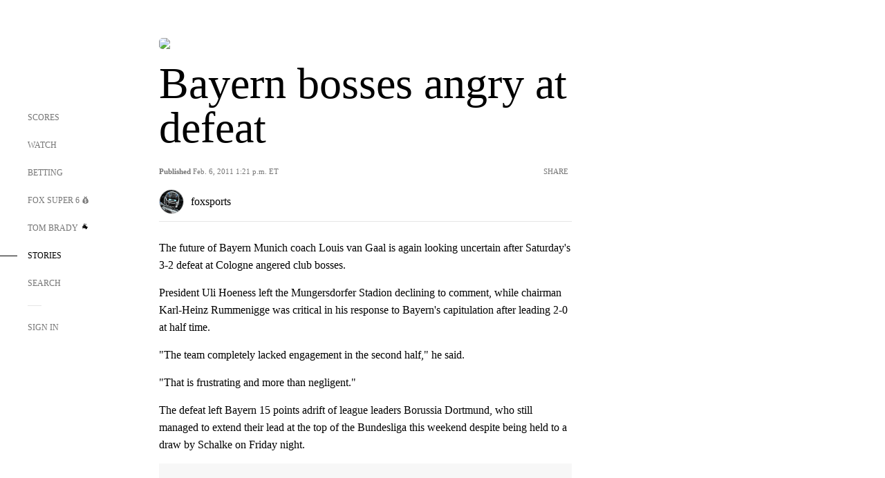

--- FILE ---
content_type: text/html;charset=utf-8
request_url: https://www.foxsports.com/stories/soccer/bayern-bosses-angry-at-defeat
body_size: 37556
content:
<!DOCTYPE html><html  lang="en-US" prefix="og: &quot;http://ogp.me/ns# fb: http://ogp.me/ns/fb#&quot;"><head><meta charset="UTF-8">
<meta name="viewport" content="width=device-width, initial-scale=1.0, maximum-scale=5.0, minimum-scale=1.0, user-scalable=yes">
<script type="importmap">{"imports":{"#entry":"/_nuxt/Css1MGUj.js"}}</script>
<title>Bayern bosses angry at defeat | FOX Sports</title>
<link rel="preconnect" href="https://statics.foxsports.com/static/orion/" crossorigin="anonymous">
<link rel="preconnect" href="https://fonts.googleapis.com" crossorigin="anonymous">
<link rel="preconnect" href="https://tags.tiqcdn.com/utag/foxcorp/fscom-main/prod/utag.js">
<link rel="preconnect" href="https://global.ketchcdn.com">
<link rel="preconnect" href="https://cdn.ketchjs.com">
<link rel="preconnect" href="https://www.google-analytics.com/analytics.js">
<link rel="preconnect" href="https://www.googletagmanager.com">
<link rel="preconnect" href="https://www.gstatic.com">
<link rel="preconnect" href="https://cdn.segment.com">
<script type="text/javascript" async>!function() {
            window.semaphore=window.semaphore || [],
            window.ketch=function() {
              window.semaphore.push(arguments)
            };
            var e=document.createElement("script");
            e.type="text/javascript",
            e.src="https://global.ketchcdn.com/web/v3/config/fds/fox_sports_web_fscom/boot.js",
            e.defer=e.async=!0,
            document.getElementsByTagName("head")[0].appendChild(e)
          }();</script>
<script type="text/javascript" async>(function(d, h){
            var apiKey = "d05807e0a0814e4fb0e91401ac0367d5"
            // TODO: Set a timeout in milliseconds for the anti-flicker.
            var timeout = 1000; 
            // Hides the page and loads the script. Shows page if script fails to load,
            // otherwise the script shows the page.
            var id = "amp-exp-css";
            try {
              if (!d.getElementById(id)) {
                var st = d.createElement("style");
                st.id = id;
                st.innerText = "* { visibility: hidden !important; background-image: none !important; }";
                h.appendChild(st);
                window.setTimeout(function () {st.remove()}, timeout);
                var sc = d.createElement("script");
                sc.src = "https://cdn.amplitude.com/script/"+apiKey+".experiment.js";
                sc.async = true;
                sc.onerror = function () {st.remove()};
                h.insertBefore(sc, d.currentScript || h.lastChild);
              }
            } catch {console.error(e)}
          })(document, document.head);</script>
<script src="//strike.fox.com/static/sports/display/loader.js" async data-hid="strike-script"></script>
<script type="text/javascript" async data-hid="heap">(function () {
        let t=0,s=50
        function x(d){if(localStorage.xid||t>10000){d();return}t+=s;setTimeout(()=>{x(d)},s)}
        x(() => {
          window.heap=window.heap||[],heap.load=function(e,t){window.heap.appid = e,
          window.heap.config = t = t ||
          {};var r=t.forceSSL||"https:"===document.location.protocol,a=document.createElement("script");
          a.type="text/javascript",a.async=!0,a.src=(r?"https:":"http:")+"//cdn.heapanalytics.com/js/heap-"+e+".js";
          var n=document.getElementsByTagName("script")[0];n.parentNode.insertBefore(a,n);
          for(var o=function(e){return function(){heap.push([e].concat(Array.prototype.slice.call(arguments, 0)))}},
          p=["addEventProperties","addUserProperties","clearEventProperties","identify","removeEventProperty","setEventProperties","track","unsetEventProperty"],
          c=0;c<p.length;c++)heap[p[c]]=o(p[c])};
          heap.load("479232849", {rewrite: function(props) {
              if (props.event_properties) {
                if (!props.event_properties.custom) {
                    props.event_properties.custom = {};
                }
                props.event_properties.custom = Object.assign({}, props.event_properties.custom, {original_user_id: heap.userId});
              }
              return props;
            }
          });
          var id=localStorage._WIS_userJWT && JSON.parse(localStorage._WIS_userJWT).item.profileId
          if(id){heap.identify(id)}
        })
      })()
    </script>
<link rel="stylesheet" href="https://fonts.googleapis.com/css?family=Open+Sans:400,400i,600,600i,700,700i,800,800i&display=swap" media="print" onload="this.onload=null;this.removeAttribute(&quot;media&quot;);">
<style>.nav-item-container[data-v-6cc44afe]{cursor:pointer}.nav-item-container .horizontal-nav-item[data-v-6cc44afe]{transition:color .15s ease-out}.nav-item-container .link-forward[data-v-6cc44afe]{height:20px;transition:transform .15s ease-out;width:20px}.nav-item-container:hover .horizontal-nav-item[data-v-6cc44afe]{color:#000}.nav-item-container:hover .link-forward[data-v-6cc44afe]{transform:translate(4px)}</style>
<style>.footer-title[data-v-1e8d06a1]{padding:0 0 15px;text-transform:uppercase}.footer-title[data-v-1e8d06a1],.item-title[data-v-1e8d06a1]{font-family:FANtastic-FOX-Cond;font-size:14px}</style>
<style>.footer-regions-columns[data-v-4f828922]{display:flex;justify-content:space-between;justify-self:end;padding:26px 0 0;width:100%}</style>
<style>.footer-region[data-v-0bde84a8]{border-top:1px solid rgba(5,5,5,.1)}</style>
<style>.personalized-newsletter-wrapper[data-v-45455246]{padding:20px 15px}.personalized-newsletter[data-v-45455246]{background:#0059b5;bottom:0;color:#fff;gap:20px;height:102px;left:0;padding:20px 15px;position:fixed;width:100vw;z-index:10}@media only screen and (max-width:767px){.personalized-newsletter[data-v-45455246]{flex-direction:row;flex-wrap:wrap;gap:12px;height:120px;width:auto}}.entities[data-v-45455246]{display:flex;flex-wrap:wrap;justify-content:center;max-width:130px}@media only screen and (max-width:767px){.entities[data-v-45455246]{flex:1 1 30%;max-width:80px;max-width:100px}}.details[data-v-45455246]{max-width:380px}@media only screen and (max-width:767px){.details[data-v-45455246]{flex:1 1 50%;max-width:100%}}.sign-up[data-v-45455246]{align-items:center;background:#000;border-radius:70px;display:flex;font-size:14px;gap:5px;height:30px;justify-content:center;padding:10px 20px;width:110px}@media only screen and (max-width:767px){.sign-up[data-v-45455246]{width:100%}}.title[data-v-45455246]{font-size:23px;margin-bottom:7.5px}@media only screen and (max-width:767px){.title[data-v-45455246]{font-size:14px}}.desc[data-v-45455246]{font-size:14px}@media only screen and (max-width:767px){.desc[data-v-45455246]{font-size:12px}}.image-logo-container[data-v-45455246]{background:linear-gradient(0deg,#0003,#0003),#0059b5;border:1px solid #000;border-radius:50%;box-sizing:border-box;height:51px;margin-left:-8px;overflow:hidden;padding:5px;width:51px}.image-logo-container img[data-v-45455246]{width:100%}@media only screen and (max-width:767px){.image-logo-container[data-v-45455246]{height:34px;width:34px}}.close-icon-white[data-v-45455246]{align-self:flex-start;display:flex;height:12px;opacity:.6;width:12px}@media only screen and (min-width:768px){.close-icon-white[data-v-45455246]{position:absolute;right:75px}}</style>
<style>.fscom-container.layout-article-content .ap-layout[data-v-bdcf8c76]{margin-left:auto;margin-right:auto;padding-left:0}</style>
<style>.no-padding[data-v-746446fd]{padding:0}.content-type-display[data-v-746446fd]{border-bottom:1px solid #e5e5e5;padding:15px 0 5px}.reactions-container[data-v-746446fd]{color:#0059b5;display:flex;font-weight:400;gap:10px}</style>
<style>.ar[data-v-cacb8665]{display:flex;grid-gap:15px;align-items:center;padding-bottom:20px;transition:all .3s}.ar.event-ar[data-v-cacb8665]{grid-gap:10px}.ar img.img-fluid[data-v-cacb8665]{border-radius:5px;height:auto;max-height:61px;min-width:108px;-o-object-fit:cover;object-fit:cover;transition:transform .3s ease}.ar .article-title[data-v-cacb8665],.ar h3[data-v-cacb8665]{padding:0;transition:all .3s}.ar:hover .article-title[data-v-cacb8665],.ar:hover h3[data-v-cacb8665]{color:#474747;text-decoration:underline}.carousel__slide[data-v-cacb8665],ul[data-v-cacb8665]{flex-direction:column}.carousel__slide[data-v-cacb8665]{justify-content:flex-start}</style>
<style>@media screen and (max-width:768px){.no-data-message[data-v-f6bfd3c1]{height:500px}}</style>
<style>.no-separator[data-v-5b59eb7a]{padding-left:0}.no-separator[data-v-5b59eb7a]:before{content:""}.feed-header-container[data-v-5b59eb7a]{color:#000;gap:16px;grid-template-columns:auto;grid-template-rows:16px auto 31px;height:auto;min-height:auto;position:relative}.feed-header-container .info-text[data-v-5b59eb7a]{align-self:center;color:#757575}</style>
<style>.f-l[data-v-c5a94214]{animation:pulsate-c5a94214 2s infinite both;transition:all .3s}@keyframes pulsate-c5a94214{0%,to{opacity:1}50%{opacity:.6}}</style>
<style>.interaction-bar-container[data-v-b4f021e6]{color:#0059b5;display:flex;font-weight:400;gap:10px}.interaction-bar-container .comments-container[data-v-b4f021e6]{align-items:center;border:1px solid #e5e5e5;border-radius:100px;box-sizing:border-box;display:flex;font-family:ProximaNova;font-size:12px;gap:3px;height:28px;padding:0 10px}</style>
<style>.contributor-accordion[data-v-2958d9fc]{align-items:center;border-bottom:1px solid #e5e5e5;cursor:pointer;display:flex;justify-content:space-between;margin-bottom:10px;padding-bottom:20px}.contributor-wrapper[data-v-2958d9fc]{justify-content:space-between;position:relative;width:100%}.article-contributors.is-acc .contributor-wrapper[data-v-2958d9fc]:after{background:#e5e5e5;bottom:0;content:"";display:block;height:1px;position:absolute;right:0;width:calc(100% - 46px)}.contributor-accordion-images[data-v-2958d9fc]{display:flex}.headshot-wrapper[data-v-2958d9fc]{background-color:#fff}.headshot-wrapper+.headshot-wrapper[data-v-2958d9fc]{margin-left:-15px}.is-collapsed[data-v-2958d9fc]{display:none}.button-favorite[data-v-2958d9fc]{background:transparent;border:none;height:36px;padding:0;width:36px}.button-favorite .favorite-star[data-v-2958d9fc]{height:20px;width:20px}.contributor-fav[data-v-2958d9fc]{align-items:center;display:flex}.contributor-wrapper[data-v-2958d9fc]:last-child:after{background:#e5e5e5;bottom:0;content:"";display:block;height:1px;position:absolute;right:0;width:100%!important}.add-contr[data-v-2958d9fc]{border-bottom:1px solid #e5e5e5}</style>
<style>.next-article-toast[data-v-a82f6483]{background:#fff;bottom:0;box-shadow:0 0 10px #00000026;height:84px;justify-content:center;left:0;padding:0 25px 10px;position:fixed;right:0;z-index:2}.next-article-toast .text[data-v-a82f6483]{padding-top:10px}.next-article-toast.adhesion-unit-present[data-v-a82f6483]{bottom:50px}img[data-v-a82f6483]{padding:20px 10px 0 0}.link-forward[data-v-a82f6483]{position:relative;right:2;top:35px}.title[data-v-a82f6483]{display:-webkit-box;overflow:hidden;-webkit-line-clamp:2;-webkit-box-orient:vertical}</style>
<style>.external-comments-container[data-v-14082917]{overflow-x:scroll;position:relative;-ms-overflow-style:none;scrollbar-width:none}.external-comments-container[data-v-14082917]::-webkit-scrollbar{display:none}@media screen and (min-width:1024px){.external-comments-container[data-v-14082917]{max-width:647px}}.external-comments-overlay[data-v-14082917]{background:transparent;border:none;cursor:pointer;inset:0;padding:0;position:absolute;z-index:1}</style>
<link rel="stylesheet" href="/_nuxt/entry.DSPFf9Jp.css" crossorigin>
<link rel="stylesheet" href="/_nuxt/StoryBadge.CJLgiN5c.css" crossorigin>
<link rel="stylesheet" href="/_nuxt/filterSingleArticleProps.COzj8dLw.css" crossorigin>
<link rel="stylesheet" href="/_nuxt/NextArticleToast.DLvQdXFU.css" crossorigin>
<link rel="stylesheet" href="/_nuxt/TrendingArticles.DPccI0BZ.css" crossorigin>
<link rel="stylesheet" href="/_nuxt/carousel.DfvV8wSQ.css" crossorigin>
<link rel="preload" href="https://statics.foxsports.com/static/orion/fonts/fs-FANtastic-FOX/FS-FANtastic-FOX.woff2" as="font" crossorigin="anonymous">
<link rel="preload" href="https://statics.foxsports.com/static/orion/fonts/fs-FANtastic-FOX-Cond/FS-FANtastic-FOX-Cond.woff2" as="font" crossorigin="anonymous">
<link rel="preload" href="https://statics.foxsports.com/static/orion/fonts/haas/HaasGrotTextR-55Roman.otf" as="font" crossorigin="anonymous">
<link rel="preload" href="https://statics.foxsports.com/static/orion/fonts/proxima-nova/ProximaNova-Regular.otf" as="font" crossorigin="anonymous">
<link rel="preload" as="image" href="https://statics.foxsports.com/static/orion/images/defaults/story-card.jpg" imagesrcset="https://statics.foxsports.com/static/orion/images/defaults/story-card.jpg, https://statics.foxsports.com/static/orion/images/defaults/story-card.jpg 2x" media="(min-width: 1024px)">
<link rel="preload" as="image" href="https://statics.foxsports.com/static/orion/images/defaults/story-card.jpg" imagesrcset="https://statics.foxsports.com/static/orion/images/defaults/story-card.jpg, https://statics.foxsports.com/static/orion/images/defaults/story-card.jpg 2x" media="(min-width: 500px) and (max-width: 768px)">
<link rel="preload" as="image" href="https://statics.foxsports.com/static/orion/images/defaults/story-card.jpg" imagesrcset="https://statics.foxsports.com/static/orion/images/defaults/story-card.jpg, https://statics.foxsports.com/static/orion/images/defaults/story-card.jpg 2x" media="(min-width: 768px) and (max-width: 1023px)">
<link rel="preload" as="image" href="https://statics.foxsports.com/static/orion/images/defaults/story-card.jpg" imagesrcset="https://statics.foxsports.com/static/orion/images/defaults/story-card.jpg, https://statics.foxsports.com/static/orion/images/defaults/story-card.jpg 2x" media="(max-width: 499px)">
<link rel="modulepreload" as="script" crossorigin href="/_nuxt/Css1MGUj.js">
<link rel="modulepreload" as="script" crossorigin href="/_nuxt/UDLl1x7k.js">
<link rel="modulepreload" as="script" crossorigin href="/_nuxt/9EQj_YR7.js">
<link rel="modulepreload" as="script" crossorigin href="/_nuxt/DKfimjEE.js">
<link rel="modulepreload" as="script" crossorigin href="/_nuxt/B_9NSM9v.js">
<link rel="modulepreload" as="script" crossorigin href="/_nuxt/flpufBj8.js">
<link rel="modulepreload" as="script" crossorigin href="/_nuxt/ChG3eLJ9.js">
<link rel="modulepreload" as="script" crossorigin href="/_nuxt/BemOjWoH.js">
<link rel="modulepreload" as="script" crossorigin href="/_nuxt/LJT57rfc.js">
<link rel="modulepreload" as="script" crossorigin href="/_nuxt/8uEoLh64.js">
<link rel="modulepreload" as="script" crossorigin href="/_nuxt/DrOPTG0J.js">
<link rel="modulepreload" as="script" crossorigin href="/_nuxt/CPwDztP1.js">
<link rel="modulepreload" as="script" crossorigin href="/_nuxt/BylnaH6S.js">
<link rel="modulepreload" as="script" crossorigin href="/_nuxt/DDVMjp5N.js">
<link rel="modulepreload" as="script" crossorigin href="/_nuxt/DvMBCncC.js">
<link rel="modulepreload" as="script" crossorigin href="/_nuxt/C1IYjFJt.js">
<link rel="modulepreload" as="script" crossorigin href="/_nuxt/CCCUfbIX.js">
<link rel="modulepreload" as="script" crossorigin href="/_nuxt/N8-QomvG.js">
<link rel="modulepreload" as="script" crossorigin href="/_nuxt/BRmRQSeB.js">
<link rel="modulepreload" as="script" crossorigin href="/_nuxt/CPcgIbBu.js">
<link rel="modulepreload" as="script" crossorigin href="/_nuxt/B40iGseY.js">
<link rel="modulepreload" as="script" crossorigin href="/_nuxt/B62yTzzz.js">
<link rel="modulepreload" as="script" crossorigin href="/_nuxt/DxLoiGhy.js">
<link rel="modulepreload" as="script" crossorigin href="/_nuxt/BOVWJ5_K.js">
<link rel="modulepreload" as="script" crossorigin href="/_nuxt/OIdKG0IM.js">
<link rel="modulepreload" as="script" crossorigin href="/_nuxt/CSo1R0D2.js">
<link rel="modulepreload" as="script" crossorigin href="/_nuxt/Pq7N0dlD.js">
<link rel="modulepreload" as="script" crossorigin href="/_nuxt/C6oUdzTU.js">
<link rel="modulepreload" as="script" crossorigin href="/_nuxt/BBHjEFBg.js">
<link rel="modulepreload" as="script" crossorigin href="/_nuxt/CKucIgbB.js">
<link rel="modulepreload" as="script" crossorigin href="/_nuxt/D7AYH7Og.js">
<link rel="modulepreload" as="script" crossorigin href="/_nuxt/DxTm1C7a.js">
<script src="https://b2b-static.oddschecker.com/oc-widgets/oc-connect-widget/index.js" defer type="module" data-hid="fairplay"></script>
<script type="text/javascript" src="https://prod.fennec.atp.fox/js/fennec.js" defer></script>
<script src="https://statics.foxsports.com/static/orion/js/segment-analytics.js" defer data-hid="segment"></script>
<script src="https://statics.foxsports.com/static/orion/js/video-loader.js" defer data-hid="videoLoader"></script>
<link rel="dns-prefetch" href="https://cdn.heapanalytics.com">
<link rel="dns-prefetch" href="//static.chartbeat.com">
<link rel="dns-prefetch" href="https://prod.fennec.atp.fox/js/fennec.js">
<link rel="dns-prefetch" href="https://d2yyd1h5u9mauk.cloudfront.net">
<link rel="dns-prefetch" href="https://snippet.minute.ly">
<link rel="dns-prefetch" href="//player.fox.com">
<link rel="dns-prefetch" href="https://b.fssta.com">
<link rel="dns-prefetch" href="https://a57.foxsports.com">
<link rel="dns-prefetch" href="https://www.youtube.com">
<link rel="dns-prefetch" href="//strike.fox.com/static/sports">
<link rel="dns-prefetch" href="//cdn.taboola.com">
<link rel="dns-prefetch" href="//apv-launcher.minute.ly">
<link rel="dns-prefetch" href="https://apv-static.minute.ly">
<link rel="prefetch" as="style" crossorigin href="/_nuxt/VideoTags.BolR0GUa.css">
<link rel="prefetch" as="style" crossorigin href="/_nuxt/VideoPlaylistItem.DPbdiSSf.css">
<link rel="prefetch" as="script" crossorigin href="/_nuxt/B_L6sQYI.js">
<link rel="prefetch" as="script" crossorigin href="/_nuxt/goTRVQ9q.js">
<link rel="prefetch" as="script" crossorigin href="/_nuxt/Cvj6lyJR.js">
<link rel="prefetch" as="script" crossorigin href="/_nuxt/B0EffI4M.js">
<link rel="prefetch" as="script" crossorigin href="/_nuxt/CHJNrcc6.js">
<link rel="prefetch" as="script" crossorigin href="/_nuxt/UAxYFGYq.js">
<link rel="prefetch" as="script" crossorigin href="/_nuxt/DGjkoeYl.js">
<link rel="prefetch" as="script" crossorigin href="/_nuxt/DQa2BVRg.js">
<link rel="prefetch" as="script" crossorigin href="/_nuxt/cbcfn19W.js">
<link rel="prefetch" as="script" crossorigin href="/_nuxt/BlEeQn-_.js">
<link rel="prefetch" as="script" crossorigin href="/_nuxt/DlkvQl0i.js">
<link rel="prefetch" as="script" crossorigin href="/_nuxt/DZCrth6a.js">
<link rel="prefetch" as="style" crossorigin href="/_nuxt/event-player-pill.BBuFP1gU.css">
<link rel="prefetch" as="style" crossorigin href="/_nuxt/NewsPost.Dv77q0r9.css">
<link rel="prefetch" as="style" crossorigin href="/_nuxt/VideoFooterCarousel.B3k6ubie.css">
<link rel="prefetch" as="style" crossorigin href="/_nuxt/navService.BvBs5Vwi.css">
<link rel="prefetch" as="style" crossorigin href="/_nuxt/SecondaryNavigationContent.BlPmQdjq.css">
<link rel="prefetch" as="script" crossorigin href="/_nuxt/DDSd1g-B.js">
<link rel="prefetch" as="script" crossorigin href="/_nuxt/DBUfcOqV.js">
<link rel="prefetch" as="script" crossorigin href="/_nuxt/CzICVTPq.js">
<link rel="prefetch" as="script" crossorigin href="/_nuxt/BqJVEzGB.js">
<link rel="prefetch" as="script" crossorigin href="/_nuxt/iCfYwmyf.js">
<link rel="prefetch" as="script" crossorigin href="/_nuxt/BA6oEyIu.js">
<link rel="prefetch" as="script" crossorigin href="/_nuxt/BP0WAZda.js">
<link rel="prefetch" as="script" crossorigin href="/_nuxt/DWdhdNEn.js">
<link rel="prefetch" as="script" crossorigin href="/_nuxt/B9csEMMa.js">
<link rel="prefetch" as="script" crossorigin href="/_nuxt/B8L3eyHv.js">
<link rel="prefetch" as="script" crossorigin href="/_nuxt/By_9kbMl.js">
<link rel="prefetch" as="script" crossorigin href="/_nuxt/DuO3R9gQ.js">
<link rel="prefetch" as="script" crossorigin href="/_nuxt/B7L_cy1_.js">
<link rel="prefetch" as="script" crossorigin href="/_nuxt/DN--Sact.js">
<link rel="prefetch" as="script" crossorigin href="/_nuxt/CiZ8yY5j.js">
<link rel="prefetch" as="script" crossorigin href="/_nuxt/CptzKmlz.js">
<link rel="prefetch" as="script" crossorigin href="/_nuxt/CM7fF6YE.js">
<link rel="prefetch" as="script" crossorigin href="/_nuxt/DBhpVf5L.js">
<link rel="prefetch" as="script" crossorigin href="/_nuxt/C46SbgZN.js">
<link rel="prefetch" as="script" crossorigin href="/_nuxt/BDvncwkP.js">
<link rel="prefetch" as="script" crossorigin href="/_nuxt/BXXBQYRs.js">
<link rel="prefetch" as="script" crossorigin href="/_nuxt/W1xi6m-g.js">
<link rel="prefetch" as="script" crossorigin href="/_nuxt/BLU51144.js">
<link rel="prefetch" as="script" crossorigin href="/_nuxt/CJBzltZI.js">
<link rel="prefetch" as="script" crossorigin href="/_nuxt/CGGwF5II.js">
<link rel="prefetch" as="script" crossorigin href="/_nuxt/DwCRWsfP.js">
<link rel="prefetch" as="script" crossorigin href="/_nuxt/B-zNxOhj.js">
<link rel="prefetch" as="script" crossorigin href="/_nuxt/zbChqe46.js">
<link rel="prefetch" as="script" crossorigin href="/_nuxt/i4SwtdXG.js">
<link rel="prefetch" as="script" crossorigin href="/_nuxt/BIhd1HD_.js">
<link rel="prefetch" as="script" crossorigin href="/_nuxt/CPqVAgrY.js">
<link rel="prefetch" as="script" crossorigin href="/_nuxt/ChjWH6Zp.js">
<link rel="prefetch" as="script" crossorigin href="/_nuxt/CqqG08aw.js">
<link rel="prefetch" as="script" crossorigin href="/_nuxt/BLPk-hnI.js">
<link rel="prefetch" as="script" crossorigin href="/_nuxt/D31R2Umi.js">
<link rel="prefetch" as="script" crossorigin href="/_nuxt/CT9bQIw6.js">
<link rel="prefetch" as="script" crossorigin href="/_nuxt/oVscPNHT.js">
<link rel="prefetch" as="script" crossorigin href="/_nuxt/BgpjVBC_.js">
<link rel="prefetch" as="script" crossorigin href="/_nuxt/Byd4bgoO.js">
<link rel="prefetch" as="script" crossorigin href="/_nuxt/CVJ9AKwz.js">
<link rel="prefetch" as="script" crossorigin href="/_nuxt/3fCBDSBr.js">
<link rel="prefetch" as="script" crossorigin href="/_nuxt/EIstahwy.js">
<link rel="prefetch" as="script" crossorigin href="/_nuxt/DlJwQ9E4.js">
<link rel="prefetch" as="script" crossorigin href="/_nuxt/CRxdDjmM.js">
<link rel="prefetch" as="script" crossorigin href="/_nuxt/BHHmyx31.js">
<link rel="prefetch" as="script" crossorigin href="/_nuxt/aUTN9F48.js">
<link rel="prefetch" as="script" crossorigin href="/_nuxt/qykjrl_c.js">
<link rel="prefetch" as="script" crossorigin href="/_nuxt/DiCL1EVL.js">
<link rel="prefetch" as="script" crossorigin href="/_nuxt/X8MXzexR.js">
<link rel="prefetch" as="script" crossorigin href="/_nuxt/Bql5Fv0o.js">
<link rel="prefetch" as="script" crossorigin href="/_nuxt/90hM1iiA.js">
<link rel="prefetch" as="script" crossorigin href="/_nuxt/B0Z0cSNO.js">
<link rel="prefetch" as="script" crossorigin href="/_nuxt/F4YxWZqG.js">
<link rel="prefetch" as="script" crossorigin href="/_nuxt/DxlpCEy4.js">
<link rel="prefetch" as="script" crossorigin href="/_nuxt/aewH-ILO.js">
<link rel="prefetch" as="script" crossorigin href="/_nuxt/B8W03q_o.js">
<link rel="prefetch" as="script" crossorigin href="/_nuxt/BrBbAmBs.js">
<link rel="prefetch" as="script" crossorigin href="/_nuxt/2uwKOTP8.js">
<link rel="prefetch" as="script" crossorigin href="/_nuxt/C1dzas1m.js">
<link rel="prefetch" as="script" crossorigin href="/_nuxt/Dwp0Ba1p.js">
<link rel="prefetch" as="script" crossorigin href="/_nuxt/36skOmO6.js">
<link rel="prefetch" as="script" crossorigin href="/_nuxt/BWhUnIRx.js">
<link rel="prefetch" as="script" crossorigin href="/_nuxt/D0CEoi_H.js">
<link rel="prefetch" as="script" crossorigin href="/_nuxt/BDS0YSdK.js">
<link rel="prefetch" as="script" crossorigin href="/_nuxt/CB9JAQ57.js">
<link rel="prefetch" as="script" crossorigin href="/_nuxt/B-o8qXbS.js">
<link rel="prefetch" as="script" crossorigin href="/_nuxt/DCrNZysY.js">
<link rel="prefetch" as="style" crossorigin href="/_nuxt/LeaguePage.DHo0CRNx.css">
<link rel="prefetch" as="style" crossorigin href="/_nuxt/ExpandedView.CX7mx7CA.css">
<link rel="prefetch" as="style" crossorigin href="/_nuxt/Bracket.ByBgTwwT.css">
<link rel="prefetch" as="script" crossorigin href="/_nuxt/spDMAIbX.js">
<link rel="prefetch" as="script" crossorigin href="/_nuxt/B3poqJ-H.js">
<link rel="prefetch" as="script" crossorigin href="/_nuxt/DlAE6SYT.js">
<link rel="prefetch" as="script" crossorigin href="/_nuxt/oyJBWrI6.js">
<link rel="prefetch" as="script" crossorigin href="/_nuxt/BlcW9bxx.js">
<link rel="prefetch" as="script" crossorigin href="/_nuxt/BQPlny2J.js">
<link rel="prefetch" as="script" crossorigin href="/_nuxt/i202b--O.js">
<link rel="prefetch" as="script" crossorigin href="/_nuxt/1lAdd_8f.js">
<link rel="prefetch" as="script" crossorigin href="/_nuxt/aI6VOrRg.js">
<link rel="prefetch" as="script" crossorigin href="/_nuxt/D73vHhw8.js">
<link rel="prefetch" as="script" crossorigin href="/_nuxt/D__6wWzB.js">
<link rel="prefetch" as="style" crossorigin href="/_nuxt/scores-page._PwDqn9X.css">
<link rel="prefetch" as="script" crossorigin href="/_nuxt/DS3_Oljs.js">
<link rel="prefetch" as="script" crossorigin href="/_nuxt/Bj0Pt1Pn.js">
<link rel="prefetch" as="script" crossorigin href="/_nuxt/DIMaGPR1.js">
<link rel="prefetch" as="script" crossorigin href="/_nuxt/DHK5GWaJ.js">
<link rel="prefetch" as="script" crossorigin href="/_nuxt/H0tCiLnH.js">
<link rel="prefetch" as="script" crossorigin href="/_nuxt/BZ_3EK2d.js">
<link rel="prefetch" as="script" crossorigin href="/_nuxt/CGDEzLM5.js">
<link rel="prefetch" as="script" crossorigin href="/_nuxt/v-totZN6.js">
<link rel="prefetch" as="script" crossorigin href="/_nuxt/BsmB2GAz.js">
<link rel="prefetch" as="script" crossorigin href="/_nuxt/X-BxfUY3.js">
<link rel="prefetch" as="script" crossorigin href="/_nuxt/DUyuPxH3.js">
<link rel="prefetch" as="script" crossorigin href="/_nuxt/Duz-7u6E.js">
<link rel="prefetch" as="script" crossorigin href="/_nuxt/CoSIj2IQ.js">
<link rel="prefetch" as="script" crossorigin href="/_nuxt/DG96JBZc.js">
<link rel="prefetch" as="style" crossorigin href="/_nuxt/EventPage.8en7I9F_.css">
<link rel="prefetch" as="script" crossorigin href="/_nuxt/hVGZ1VYu.js">
<link rel="prefetch" as="script" crossorigin href="/_nuxt/Dy5VeddH.js">
<link rel="prefetch" as="script" crossorigin href="/_nuxt/CE119TSl.js">
<link rel="prefetch" as="script" crossorigin href="/_nuxt/C-1G9FS8.js">
<link rel="prefetch" as="script" crossorigin href="/_nuxt/BxYM8Hqy.js">
<link rel="prefetch" as="script" crossorigin href="/_nuxt/CNQmKah7.js">
<link rel="prefetch" as="script" crossorigin href="/_nuxt/ClwFfVbA.js">
<link rel="prefetch" as="script" crossorigin href="/_nuxt/5HYSz8z2.js">
<link rel="prefetch" as="script" crossorigin href="/_nuxt/De8x644P.js">
<link rel="prefetch" as="script" crossorigin href="/_nuxt/Tx1iXb-L.js">
<link rel="prefetch" as="script" crossorigin href="/_nuxt/D5-IWO6e.js">
<link rel="prefetch" as="script" crossorigin href="/_nuxt/CDummHjN.js">
<link rel="prefetch" as="style" crossorigin href="/_nuxt/GolfScorecard.ZP5qeE3P.css">
<link rel="prefetch" as="script" crossorigin href="/_nuxt/D8TczEap.js">
<link rel="prefetch" as="style" crossorigin href="/_nuxt/PressPassLayout.BDGs0WvY.css">
<link rel="prefetch" as="script" crossorigin href="/_nuxt/BImZeXP9.js">
<link rel="prefetch" as="script" crossorigin href="/_nuxt/b81LXJ2A.js">
<link rel="prefetch" as="script" crossorigin href="/_nuxt/BgsAn3KO.js">
<link rel="prefetch" as="script" crossorigin href="/_nuxt/CljaJdyr.js">
<link rel="prefetch" as="script" crossorigin href="/_nuxt/DXkJdcUE.js">
<link rel="prefetch" as="script" crossorigin href="/_nuxt/C_HipjBA.js">
<link rel="prefetch" as="script" crossorigin href="/_nuxt/rjvMKfaX.js">
<link rel="prefetch" as="style" crossorigin href="/_nuxt/WebViewSocial.ntOc5eCc.css">
<link rel="prefetch" as="script" crossorigin href="/_nuxt/BS13BcbV.js">
<link rel="prefetch" as="script" crossorigin href="/_nuxt/DovXq3Nf.js">
<link rel="prefetch" as="script" crossorigin href="/_nuxt/Xv7r7ONY.js">
<link rel="prefetch" as="script" crossorigin href="/_nuxt/C-NX93px.js">
<link rel="prefetch" as="script" crossorigin href="/_nuxt/wX5FT-EC.js">
<link rel="prefetch" as="script" crossorigin href="/_nuxt/CgUuMd-F.js">
<link rel="prefetch" as="script" crossorigin href="/_nuxt/DcKRcojk.js">
<link rel="prefetch" as="script" crossorigin href="/_nuxt/D5enTiuu.js">
<link rel="prefetch" as="script" crossorigin href="/_nuxt/BZgIVDb3.js">
<link rel="prefetch" as="script" crossorigin href="/_nuxt/W6iKoDBF.js">
<link rel="prefetch" as="script" crossorigin href="/_nuxt/BJlUqlew.js">
<link rel="prefetch" as="script" crossorigin href="/_nuxt/Bh9GulPD.js">
<link rel="prefetch" as="style" crossorigin href="/_nuxt/Super6.DEFxfjw3.css">
<link rel="prefetch" as="style" crossorigin href="/_nuxt/super6NavService.DDcNB3nq.css">
<link rel="prefetch" as="script" crossorigin href="/_nuxt/D7m3x6f6.js">
<link rel="prefetch" as="script" crossorigin href="/_nuxt/DLR09ZEH.js">
<link rel="prefetch" as="script" crossorigin href="/_nuxt/B4zVjd92.js">
<link rel="prefetch" as="script" crossorigin href="/_nuxt/C4qt7s6L.js">
<link rel="prefetch" as="script" crossorigin href="/_nuxt/wbom_Yf8.js">
<link rel="prefetch" as="script" crossorigin href="/_nuxt/DpHegkxM.js">
<link rel="prefetch" as="script" crossorigin href="/_nuxt/k5OOftPZ.js">
<link rel="prefetch" as="script" crossorigin href="/_nuxt/DJaQ-sFs.js">
<link rel="prefetch" as="style" crossorigin href="/_nuxt/MyPicks.hDBwvZdv.css">
<link rel="prefetch" as="style" crossorigin href="/_nuxt/RangeInput.DXsnbpIa.css">
<link rel="prefetch" as="script" crossorigin href="/_nuxt/C_TpddW8.js">
<link rel="prefetch" as="script" crossorigin href="/_nuxt/CMzc-pVB.js">
<link rel="prefetch" as="script" crossorigin href="/_nuxt/BSJe3SvG.js">
<link rel="prefetch" as="script" crossorigin href="/_nuxt/WmlI43tH.js">
<link rel="prefetch" as="script" crossorigin href="/_nuxt/fA4FEhYu.js">
<link rel="prefetch" as="style" crossorigin href="/_nuxt/VideoContainer.D-41S7cZ.css">
<link rel="prefetch" as="script" crossorigin href="/_nuxt/BNuGOvqR.js">
<link rel="prefetch" as="script" crossorigin href="/_nuxt/BHYR_Fyx.js">
<link rel="prefetch" as="script" crossorigin href="/_nuxt/CjF18RFH.js">
<link rel="prefetch" as="script" crossorigin href="/_nuxt/BEWKq_qq.js">
<link rel="prefetch" as="script" crossorigin href="/_nuxt/NxbUKA8W.js">
<link rel="prefetch" as="script" crossorigin href="/_nuxt/Dc4CSSqT.js">
<link rel="prefetch" as="script" crossorigin href="/_nuxt/DU1W8u8E.js">
<link rel="prefetch" as="script" crossorigin href="/_nuxt/B1Iezcyh.js">
<link rel="prefetch" as="script" crossorigin href="/_nuxt/1vHs5x6H.js">
<link rel="prefetch" as="script" crossorigin href="/_nuxt/VZz937bd.js">
<link rel="prefetch" as="script" crossorigin href="/_nuxt/ucX1OjGa.js">
<link rel="prefetch" as="script" crossorigin href="/_nuxt/CWrVaMsE.js">
<link rel="prefetch" as="script" crossorigin href="/_nuxt/BjYQNlAO.js">
<link rel="prefetch" as="script" crossorigin href="/_nuxt/CTahL6Jt.js">
<link rel="prefetch" as="script" crossorigin href="/_nuxt/sptGkP0t.js">
<link rel="prefetch" as="script" crossorigin href="/_nuxt/ayeYEYi-.js">
<link rel="prefetch" as="script" crossorigin href="/_nuxt/BEoVusjn.js">
<link rel="prefetch" as="script" crossorigin href="/_nuxt/Ci5RFMhz.js">
<link rel="prefetch" as="script" crossorigin href="/_nuxt/fvNRImG-.js">
<link rel="prefetch" as="script" crossorigin href="/_nuxt/D4glGjRv.js">
<link rel="prefetch" as="script" crossorigin href="/_nuxt/B22foRNZ.js">
<link rel="prefetch" as="script" crossorigin href="/_nuxt/4tUb0uum.js">
<link rel="prefetch" as="script" crossorigin href="/_nuxt/COCX4ZGr.js">
<link rel="prefetch" as="script" crossorigin href="/_nuxt/gPm1QUlI.js">
<link rel="prefetch" as="script" crossorigin href="/_nuxt/Cyv_fRJG.js">
<link rel="prefetch" as="script" crossorigin href="/_nuxt/jHNp47MZ.js">
<link rel="prefetch" as="script" crossorigin href="/_nuxt/DbAYoome.js">
<link rel="prefetch" as="script" crossorigin href="/_nuxt/Ch7D6eCY.js">
<link rel="prefetch" as="script" crossorigin href="/_nuxt/pwCi2qYV.js">
<link rel="prefetch" as="style" crossorigin href="/_nuxt/FullWidthImage.BheUqYot.css">
<link rel="prefetch" as="script" crossorigin href="/_nuxt/tVHmJqhG.js">
<link rel="prefetch" as="script" crossorigin href="/_nuxt/bod5xuU_.js">
<link rel="prefetch" as="script" crossorigin href="/_nuxt/ByysN195.js">
<link rel="prefetch" as="script" crossorigin href="/_nuxt/DE6CY-Gm.js">
<link rel="prefetch" as="script" crossorigin href="/_nuxt/BarLpH3C.js">
<link rel="prefetch" as="script" crossorigin href="/_nuxt/C6F9aDj0.js">
<link rel="prefetch" as="script" crossorigin href="/_nuxt/b0a9q6Oa.js">
<link rel="prefetch" as="script" crossorigin href="/_nuxt/CfEL7IRh.js">
<link rel="prefetch" as="script" crossorigin href="/_nuxt/CPQMhUo2.js">
<link rel="prefetch" as="script" crossorigin href="/_nuxt/D5UenVDm.js">
<link rel="prefetch" as="script" crossorigin href="/_nuxt/BI4N630M.js">
<link rel="prefetch" as="script" crossorigin href="/_nuxt/EWP6r2Bb.js">
<link rel="prefetch" as="script" crossorigin href="/_nuxt/DyVfEnlN.js">
<link rel="prefetch" as="script" crossorigin href="/_nuxt/B0gJCexq.js">
<link rel="prefetch" as="script" crossorigin href="/_nuxt/BXZqzQOm.js">
<link rel="prefetch" as="script" crossorigin href="/_nuxt/DP8uuLpV.js">
<link rel="prefetch" as="script" crossorigin href="/_nuxt/G5jjXBs-.js">
<link rel="prefetch" as="script" crossorigin href="/_nuxt/B2Yrsars.js">
<link rel="prefetch" as="script" crossorigin href="/_nuxt/B7pwuT6O.js">
<link rel="prefetch" as="script" crossorigin href="/_nuxt/CBFhFG42.js">
<link rel="prefetch" as="script" crossorigin href="/_nuxt/B4muh9So.js">
<link rel="prefetch" as="script" crossorigin href="/_nuxt/Ca9Tnj-s.js">
<link rel="prefetch" as="script" crossorigin href="/_nuxt/9lZK2x7f.js">
<meta http-equiv="X-UA-Compatible" content="IE=edge,chrome=1">
<meta http-equiv="Content-Security-Policy" content="upgrade-insecure-requests">
<meta name="format-detection" content="telephone=no">
<meta name="mobile-web-app-capable" content="yes">
<meta name="apple-mobile-web-app-status-bar-style" content="black">
<meta name="msapplication-TileColor" content="#ffffff">
<meta name="theme-color" content="#ffffff">
<meta property="fb:pages" content="112638779551">
<link rel="apple-touch-icon" sizes="180x180" href="/apple-touch-icon.png">
<link rel="icon" href="/favicon.svg">
<link rel="icon" type="image/png" sizes="32x32" href="/favicon-32x32.png">
<link rel="icon" type="image/png" sizes="16x16" href="/favicon-16x16.png">
<link rel="manifest" href="/manifest.webmanifest" crossorigin="use-credentials">
<link rel="mask-icon" href="/safari-pinned-tab.svg" color="#454545">
<link rel="publisher" href="https://plus.google.com/+foxsports">
<link rel="amphtml" href="https://amp.foxsports.com/stories/soccer/bayern-bosses-angry-at-defeat">
<link rel="stylesheet preload" as="style" type="text/css" href="https://statics.foxsports.com/static/orion/css/story.min.css">
<link rel="canonical" href="https://www.foxsports.com/stories/soccer/bayern-bosses-angry-at-defeat">
<link rel="alternate" href="android-app://com.foxsports.android/fsapp/sport/stories/soccer/bayern-bosses-angry-at-defeat">
<script type="text/javascript" data-hid="ad-settings">window.adSettings = {"strike":{"pageTypeDict":{"super-6-webview":"super-6","team-index":"team","boxscore-updated-url":"event","shows":"show","special-event-page-subnav":"special-event","special-event-page":"special-event","live-channel":"watch","league-stats":"league","results":"event","watch-replay":"watch","subleague-futures":"league","event-schedule":"watch","scores-scorespath":"scores","betting-page":"odds","static":"homepage","watch-vertical-videoId":"watch","super-6-contest-view-entry":"super-6","league":"league","special-event-one-off-page":"topic","index":"homepage","super-6-home":"super-6","article":"story","racetrax":"event","show-replays":"watch","golfScorecard":"event","live-blog-category-canonical":"story","subleague":"league","foxsuper6widget":"super-6","personalities":"personality","fan-guide-webview":"special-event","league-futures":"league","video":"watch","replays":"watch","showsPage":"show","watchShows":"watch","live":"watch","scores-scorespath-subleague":"scores","soccer-leagues":"league","team-futures":"team","golf-boxscore":"event","watch-vertical-video-id":"watch","personalitiesPage":"personality","player-index":"athlete","odds-page":"odds","special-event-page-clean-subnav":"special-event","topics":"topic","all-articles":"story","special-event-page-clean-subview":"special-event","boxscore":"event","ap-article":"story","team-subnav":"team","player-subnav":"athlete","subleague-stats":"league","podcasts":"show","special-event-page-subview":"special-event","special-event-page-clean":"special-event","super-6-contest":"super-6","super-6-overall-view":"super-6","topics-topic":"topic","stories-cat":"story","videoVanityUrl":"watch"},"adhesionUnit":{"iosAdUnitTablet":"","androidAdUnitTablet":"","minutesToReEnable":10,"androidAdUnitMobile":"","blacklist":{"urls":["/big-noon-kickoff-experience","/instant-access","/provider/register","/newsletter","/mobile","/rss-feeds","/privacy-policy","/terms-of-use","/closed-captioning","/ppv-terms-of-use","/fox-super-6-how-to-play","/draftkings-pick-6-terms","/usfl-app","/about-cleatus-ai","/profile-updates","/2024-ufl-super-6-challenge-official-rules","/our-commitment-responsible-gambling","/recordkeeping","/end-user-license-agreement","/2025-liv-golf-miami-super-6-challenge-official-rules","/draftkings-osb-terms","/2024-nfl-network-international-super-6-challenge-official-rules","/big-noon-kickoff-5k-sweepstakes","/alaska-airlines","/draftkings-daily-fantasy-sports-terms","/draftkings-sportsbook-terms","/pp-test-3","/usfl-application-end-user-license-agreement","/whats-new","/find-fs1-on-your-tv"],"pageTypes":["super-6"]},"disabled":false,"iosAdUnitMobile":"","webAdUnitTablet":"adh","webAdUnitMobile":"adh","webAdUnitDesktop":"adh"},"channelName":"fsp","placements":{"news":{"webAdUnitTablet":"lb{index}","webAdUnitMobile":"ban{index}","webAdUnitDesktop":"ban{index}","frequency":5},"scores":{"mobileChipsPerRow":1,"chipsPerRow":3,"leagueOffset":1,"topFrequency":2,"eventChipsPerRow":2,"webAdUnitTablet":"lb{index}","webAdUnitMobile":"ban{index}","webAdUnitDesktop":"lb{index}","frequency":4},"videos":{"webAdUnitTablet":"lb{index}","webAdUnitMobile":"ban{index}","webAdUnitDesktop":"ban{index}","frequency":5},"recap":{"webAdUnitTablet":"lb{index}","webAdUnitMobile":"ban{index}","webAdUnitDesktop":"ban{index}"},"poll":{"adTimerSeconds":7},"article":{"right-rail":{"disabled":true,"webAdUnitTablet":"ban1","webAdUnitMobile":"ban1","webAdUnitDesktop":"ban1"},"body":{"numOfAds":20,"startIndex":1,"niva":{"startIndex":12,"webAdUnitTablet":"nivalb","webAdUnitMobile":"nivaban","webAdUnitDesktop":"nivaban"},"minCharCount":170,"webAdUnitTablet":"lb{index}","webAdUnitMobile":"ban{index}","webAdUnitDesktop":"ban{index}","frequency":4}},"replays":{"webAdUnitTablet":"lb{index}","webAdUnitMobile":"ban{index}","webAdUnitDesktop":"ban{index}","frequency":5},"feed":{"webAdUnitTablet":"lb{index}","webAdUnitMobile":"ban{index}","webAdUnitDesktop":"ban{index}"},"league-scores":{"mobileChipsPerRow":1,"chipsPerRow":3,"leagueOffset":1,"eventChipsPerRow":2,"webAdUnitTablet":"lb{index}","webAdUnitMobile":"ban{index}","webAdUnitDesktop":"ban{index}","frequency":4},"odds":{"numOfAds":2,"startIndex":0,"webAdUnitTablet":"lb{index}","webAdUnitMobile":"ban{index}","webAdUnitDesktop":"ban{index}","frequency":2},"live-blog":{"right-rail":{"disabled":true,"webAdUnitTablet":"ban1","webAdUnitMobile":"ban1","webAdUnitDesktop":"ban1"},"body":{"numOfAds":20,"startIndex":0,"niva":{"startIndex":4,"webAdUnitTablet":"nivalb","webAdUnitMobile":"nivaban","webAdUnitDesktop":"nivaban"},"intro":{"startIndex":1,"webAdUnitTablet":"lb1","webAdUnitMobile":"ban1","webAdUnitDesktop":"ban1"},"webAdUnitTablet":"lb{index}","webAdUnitMobile":"ban{index}","webAdUnitDesktop":"ban{index}","frequency":3}},"event":{"webAdUnitTablet":"lb{index}","webAdUnitMobile":"ban{index}","webAdUnitDesktop":"ban{index}"},"sfvod":{"webAdUnitTablet":"lb{index}","webAdUnitMobile":"ban{index}","webAdUnitDesktop":"ban{index}","frequency":5},"matchup":{"webAdUnitTablet":"lb{index}","webAdUnitMobile":"ban{index}","webAdUnitDesktop":"ban{index}"}},"scriptSrc":"//strike.fox.com/static/sports/display/loader.js"}}</script>
<script type="application/ld+json" defer>{"@context":"https://schema.org","@type":"NewsArticle","headline":"Bayern bosses angry at defeat","speakable":{"@type":"SpeakableSpecification","xpath":["/html/head/title","/html/head/meta[@name='description']/@content"],"url":"https://www.foxsports.com/stories/soccer/bayern-bosses-angry-at-defeat"},"articleBody":"The future of Bayern Munich coach Louis van Gaal is again looking uncertain after Saturday's 3-2 defeat at Cologne angered club bosses. President Uli Hoeness left the Mungersdorfer Stadion declining to comment, while chairman Karl-Heinz Rummenigge was critical in his response to Bayern's capitulation after leading 2-0 at half time. \"The team completely lacked engagement in the second half,\" he said. \"That is frustrating and more than negligent.\" The defeat left Bayern 15 points adrift of league leaders Borussia Dortmund, who still managed to extend their lead at the top of the Bundesliga this weekend despite being held to a draw by Schalke on Friday night. \"Dortmund must be laughing themselves to death,\" said Rummenigge. \"They are in a totally self-produced film. \"They only draw, yet they are still the winners.\" Bayern, on the other hand, were one of the big losers of the weekend as they dropped from third to fifth, failing to take advantage of a defeat for second-placed Bayer Leverkusen and a draw for third-placed Mainz. \"Second place is our minimum goal, and we could have been there today,\" added Rummenigge. \"These were very important points which we are now lacking. It is annoying, more than annoying. \"Somebody has got to tell the team that a game lasts 90 minutes and not just 45.\" Van Gaal's position was already precarious due to rifts with Hoeness and director of sport Christian Nerlinger in recent weeks. The upcoming Champions League clash with Inter Milan and DFB-Pokal semi-final tie with Schalke could now be crucial in determining his future. With a 15-point deficit on Dortmund with 13 games of the season remaining, a successful league title defence is looking increasingly unlikely. \"I probably made a mistake and have got to question my half-time team talk,\" Van Gaal said of the defeat. \"Maybe I was too confident, which was perhaps not good.\"","image":[{"@type":"ImageObject","url":"https://a57.foxsports.com/statics.foxsports.com/static/orion/images/defaults/1280/1280/story-card.jpg?ve=1&tl=1","width":1280,"height":1280},{"@type":"ImageObject","url":"https://a57.foxsports.com/statics.foxsports.com/static/orion/images/defaults/1280/960/story-card.jpg?ve=1&tl=1","width":1280,"height":960},{"@type":"ImageObject","url":"https://a57.foxsports.com/statics.foxsports.com/static/orion/images/defaults/1280/720/story-card.jpg?ve=1&tl=1","width":1280,"height":720}],"datePublished":"2011-02-06T13:21:27-05:00","dateModified":"2011-02-06T13:21:27-05:00","mainEntityOfPage":{"@type":"WebPage","@id":"https://www.foxsports.com/stories/soccer/bayern-bosses-angry-at-defeat"},"author":[],"publisher":{"@type":"Organization","name":"FOX Sports","logo":{"@type":"ImageObject","url":"https://b.fssta.com/uploads/application/fscom/fox-sports-logo-black.vresize.112.112.medium.0.png","width":112,"height":112}}}</script>
<script type="text/javascript" defer data-hid="freewheel">
      (function(h,o,u,n,d,cb) {
        h.fwAdsSettings=JSON.parse('{"playThreshold":0.3,"caidList":{"soccer":"SoccerNIVA1","mlb":"MLBNIVA1","nfl":"NFLNIVA1","nascar":"NascarNIVA1","cbk":"CBBNIVA1","cfb":"CFBNIVA1"},"serverURL":"https://7e14d.v.fwmrm.net/ad/p/1","caid":"ROSNIVA1","slau":"Video_Pre-Roll_NIVA","siteSectionId":"fsapp/webdesktop/vod/videopage","nw":516429,"sdkSrc":"https://mssl.fwmrm.net/libs/adm/6.55.0/AdManager.js","sfid":15250384,"prof":"516429:niva_foxsports_webdesktop_vod","afid":359947445,"platforms":{"iPhone":{"siteSectionId":"fsapp/ioshandheld/vod/videopage","prof":"516429:niva_foxsports_ioshandheld_vod"},"androidTablet":{"siteSectionId":"fsapp/androidtablet/vod/videopage","prof":"516429:niva_foxsports_androidtablet_vod"},"web":{"siteSectionId":"fsapp/webdesktop/vod/videopage","prof":"516429:niva_foxsports_webdesktop_vod"},"iPad":{"siteSectionId":"fsapp/iostablet/vod/videopage","prof":"516429:niva_foxsports_iostablet_vod"},"Android":{"siteSectionId":"fsapp/androidhandheld/vod/videopage","prof":"516429:niva_foxsports_androidhandheld_vod"}},"disableAutoplay":false}')
        h=h[d]=h[d]||{q:[],onReady:function(c){h.q.push(c)}}
        d=o.createElement(u);d.src=n;
        n=o.getElementsByTagName(u)[0];n.parentNode.insertBefore(d,n)
      })(window,document,'script','https://statics.foxsports.com/static/orion/js/freewheel-ads.js','fwAds_client_script')
      </script>
<script data-hid="strike-setup">
          (function () {
            window.foxstrike = window.foxstrike || {};
            window.foxstrike.cmd = window.foxstrike.cmd || [];
          })();
        </script>
<meta name="fs-analytics" content="analytics" fs-prop="analytics" segment-api-key="nZKOCs4zQ7sYYrXWnMX12o0ZzMijA5Yj" account="foxsports" allow-geo="0" utaglib-path="https://tags.tiqcdn.com/utag/foxcorp/fscom-main/prod/utag.js" build-version="v754" us-privacy="1---" category="stories:soccer" landing-name="Articles Page Landing" page-name="fscom:stories:soccer:bayern-bosses-angry-at-defeat" page-type="stories:articles" seg-page-name="fscom:stories:soccer:bayern-bosses-angry-at-defeat" page-content-title="Bayern bosses angry at defeat" sub-category="bayern-bosses-angry-at-defeat" page-content-type-of-story="editorial" page-content-modified-date="02-06-2011" page-content-modified-time="18:21" page-content-major-publish-time="18:21" page-content-major-publish-date="02-06-2011" page-content-original-publish-date="02-06-2011" page-content-original-publish-time="18:21" page-content-id="13eeb509-1125-51ff-94e4-f42a2528cdac" page-content-type="spark_post" page-content-originator="foxsports">
<meta name="fs-video" content="fs-video" fs-prop="video" script="//player.fox.com/v3/foxsports.js">
<meta name="description" content="Bayern Munich bosses angry at defeat against Cologne">
<meta name="pagetype" content="stories:articles">
<meta name="dc.title" content="Bayern bosses angry at defeat">
<meta name="dc.description" content>
<meta name="dcterms.abstract" content="Bayern Munich bosses angry at defeat against Cologne">
<meta name="dc.language" content="en-US">
<meta name="dcterms.created" scheme="dcterms.ISO8601" content="2011-02-06T13:21:27-05:00">
<meta name="dcterms.modified" scheme="dcterms.ISO8601" content="2011-02-06T13:21:27-05:00">
<meta name="dc.publisher" content="FOX Sports">
<meta name="og:locale" content="en_US">
<meta name="og:type" content="website">
<meta name="og:title" content="Bayern bosses angry at defeat">
<meta name="og:description" content="Bayern Munich bosses angry at defeat against Cologne">
<meta name="og:url" content="https://www.foxsports.com/stories/soccer/bayern-bosses-angry-at-defeat">
<meta name="og:site_name" content="FOX Sports">
<meta name="fb:app_id" content="380390622023704">
<meta name="og:image" content="https://a57.foxsports.com/statics.foxsports.com/static/orion/images/defaults/1408/814/story-card.jpg?ve=1&tl=1">
<meta name="twitter:card" content="summary_large_image">
<meta name="twitter:description" content="Bayern Munich bosses angry at defeat against Cologne">
<meta name="twitter:title" content="Bayern bosses angry at defeat">
<meta name="twitter:site" content="@foxsports">
<meta name="twitter:image" content="https://a57.foxsports.com/statics.foxsports.com/static/orion/images/defaults/1408/814/story-card.jpg?ve=1&tl=1">
<meta name="twitter:creator" content="@foxsports">
<meta name="robots" content="index, follow, max-image-preview:large, max-video-preview:-1">
<meta name="fs-braze" content="fs-braze" fs-prop="braze" page="article">
<script type="text/javascript" data-hid="fs-settings">window.fsSettings = "[base64]/[base64]"</script>
<script type="text/javascript" data-hid="cleatus-settings">window.cleatusSettings = {"fscom":{"maxNumMessages":20,"rotowireDisclaimer":"Generated response includes Rotowire news.","gamblingDisclaimer":"Gambling problem? Call 1-800-GAMBLER CO, DC, IL, IN, LA, MD, MS, NJ, OH, PA, TN, VA, WV, WY Call 877-8-HOPENY or text HOPENY (467369) (NY) Call 1-800-327-5050(MA) \n21+ to wager. Please Gamble Responsibly. Call 1-800-NEXT-STEP(AZ), 1-800-522-4700 (KS, NV), 1-800 BETS-OFF (IA), 1-800-270-7117 for confidential help (MI)"}}</script>
<script type="text/javascript" data-hid="betting-settings">window.bettingSettings = {"news":{"components":[{"news":{},"fairPlayComponent":{"rrIndex":1,"index":5,"slotId":"vrbqc8UU0whT7-dhX797b","type":"bet-builder"}}]},"games":{"components":[{"games-list":{"slotId":"z72cHsgoLTYlH1dtcCBMs"},"fairPlayComponent":{"rrIndex":1,"slotId":"vrbqc8UU0whT7-dhX797b","type":"value-bets"}}],"disableOnSports":["soccer"]},"futures":{"components":[{"futures":{},"fairPlayComponent":{"rrIndex":1,"slotId":"vrbqc8UU0whT7-dhX797b","type":"value-bets"}}]},"props":{"components":[{"fairPlayComponent":{"isSoccerDefaultPage":true,"slotId":"ZyTnHNSDCxAT8WYn-eovZ","type":"value-bets"}},{"fairPlayComponent":{"slotId":"M29As4vtEegE6ZTBFSdbp","type":"value-bets"}},{"fairPlayComponent":{"rrIndex":1,"slotId":"vrbqc8UU0whT7-dhX797b","type":"bet-builder"}}]}}</script>
<script type="text/javascript" data-hid="takeover-settings">window.takeoverSettings = [{"backgroundColor":"#10154C","menuColorActive":"#fff","backgroundImages":{"tablet":"https://b.fssta.com/uploads/application/special-events/fifa-world-cup-2026/fifa-world-cup-2026_fifa-world-cup-2026-central-takeover-2000x230_v2.png","desktop":"https://b.fssta.com/uploads/application/special-events/fifa-world-cup-2026/fifa-world-cup-2026_fifa-world-cup-2026-central-takeover-2880x1356_v2.jpg","mobile":"https://b.fssta.com/uploads/application/special-events/fifa-world-cup-2026/fifa-world-cup-2026_fifa-world-cup-2026-central-takeover-750x144_v2.png"},"menuColor":"#ffffffb3","contentUri":"","opensNewTab":false,"whiteList":["/soccer/fifa-world-cup","/soccer/fifa-world-cup/highlights","/soccer/fifa-world-cup/scores","/soccer/fifa-world-cup/schedule","/soccer/fifa-world-cup/odds","/soccer/fifa-world-cup/news","/soccer/fifa-world-cup/history","/soccer/fifa-world-cup/standings","/soccer/fifa-world-cup/teams","/soccer/fifa-world-cup/awards"],"isPost":false,"enabled":true},{"backgroundColor":"#182027","menuColorActive":"#fff","backgroundImages":{"tablet":"https://statics.foxsports.com/www.foxsports.com/content/uploads/2026/01/2000x230-6.jpg","desktop":"https://statics.foxsports.com/www.foxsports.com/content/uploads/2026/01/2880x1356-8-scaled.jpg","mobile":"https://statics.foxsports.com/www.foxsports.com/content/uploads/2026/01/750x144-7.jpg"},"menuColor":"#ffffffb3","contentUri":"","opensNewTab":false,"linkOut":"https://www.foxsports.com/nfl/nfc-conference-championships-los-angeles-rams-vs-seattle-seahawks-jan-25-2026-game-boxscore-11035?cmpId=takeover","whiteList":["/"],"isPost":false,"enabled":false}]</script>
<script type="module" src="/_nuxt/Css1MGUj.js" crossorigin></script><script>"use strict";(()=>{const t=window,e=document.documentElement,c=["dark","light"],n=getStorageValue("localStorage","nuxt-color-mode")||"light";let i=n==="system"?u():n;const r=e.getAttribute("data-color-mode-forced");r&&(i=r),l(i),t["__NUXT_COLOR_MODE__"]={preference:n,value:i,getColorScheme:u,addColorScheme:l,removeColorScheme:d};function l(o){const s=""+o+"-mode",a="";e.classList?e.classList.add(s):e.className+=" "+s,a&&e.setAttribute("data-"+a,o)}function d(o){const s=""+o+"-mode",a="";e.classList?e.classList.remove(s):e.className=e.className.replace(new RegExp(s,"g"),""),a&&e.removeAttribute("data-"+a)}function f(o){return t.matchMedia("(prefers-color-scheme"+o+")")}function u(){if(t.matchMedia&&f("").media!=="not all"){for(const o of c)if(f(":"+o).matches)return o}return"light"}})();function getStorageValue(t,e){switch(t){case"localStorage":return window.localStorage.getItem(e);case"sessionStorage":return window.sessionStorage.getItem(e);case"cookie":return getCookie(e);default:return null}}function getCookie(t){const c=("; "+window.document.cookie).split("; "+t+"=");if(c.length===2)return c.pop()?.split(";").shift()}</script></head><body  class="default"><div id="__nuxt"><div class="fscom-container layout-article-content scores scores-v2 spark_post" style="" data-v-bdcf8c76><!--[--><div class="fscom-nav-menu" data-v-bdcf8c76><div id="nav" class="nav-container nav-slide-in" data-v-bdcf8c76><div class="nav-header"><a href="/" alt="Fox Sports" class="fox-sports-logo" aria-label="Home Page Link"></a> <div id="navMenu" class="nav-mobile-menu-container nav-mobile-menu"><!----> <a class="my-favs hide-s6-mobile-view"><div class="my-favs-icon"></div> <div class="fs-10 uc ff-ffc">my favs</div> <div class="fav-overlay-text ff-h fs-13 lh-20">
            Access and manage your favorites here
            <div class="fav-overlay-dismiss fs-16 uc ff-ff pointer">
              DISMISS
            </div></div></a> <div class="nav-icon search open-search-2"><button class="image-button search" aria-label="Search"></button> <!----></div> <div class="nav-mobile-menu nav-toggler"></div></div></div> <div class="nav-content"><div class="mobile-nav-header"><div class="logo"><a href="/" alt="Fox Sports" class="fox-sports-logo" aria-label="Home Page Link"></a></div> <div class="icons"><span class="nav-icon account accounts-link"><button class="image-button account" aria-label="Account"></button></span> <span class="nav-icon search open-search-2"><button class="image-button search" aria-label="Search"></button></span> <span class="nav-icon close nav-toggler"><button class="image-button close" aria-label="Close"></button></span></div></div> <div class="nav-main-content"><div id="favorites-container"></div> <ul class="nav"><!--[--><li class="mobile-show nav-item nav-slide-in desktop-show"><a href="/scores" class="nav-item"><div class="nav-left-col"><div class="nav-item-bar"></div></div> <div class="nav-right-col"><span class="nav-item-text fs-23 fs-xl-12 cl-gr-7 uc">Scores</span></div></a> <!----></li><li class="mobile-show nav-item nav-slide-in desktop-show"><a href="/live" class="nav-item"><div class="nav-left-col"><div class="nav-item-bar"></div></div> <div class="nav-right-col"><span class="nav-item-text fs-23 fs-xl-12 cl-gr-7 uc">Watch</span></div></a> <!----></li><li class="mobile-show nav-item nav-slide-in desktop-show"><a href="/betting" class="nav-item"><div class="nav-left-col"><div class="nav-item-bar"></div></div> <div class="nav-right-col"><span class="nav-item-text fs-23 fs-xl-12 cl-gr-7 uc">Betting</span></div></a> <!----></li><li class="mobile-show nav-item nav-slide-in desktop-show"><a href="/fox-super-6" class="nav-item"><div class="nav-left-col"><div class="nav-item-bar"></div></div> <div class="nav-right-col"><span class="nav-item-text fs-23 fs-xl-12 cl-gr-7 uc">FOX Super 6 💰</span></div></a> <!----></li><li class="mobile-show nav-item nav-slide-in desktop-show"><a href="/personalities/tom-brady" class="nav-item"><div class="nav-left-col"><div class="nav-item-bar"></div></div> <div class="nav-right-col"><span class="goat nav-item-text fs-23 fs-xl-12 cl-gr-7 uc">Tom Brady</span></div></a> <!----></li><li class="mobile-show nav-item nav-slide-in desktop-show"><a href="/stories" class="nav-item"><div class="nav-left-col"><div class="active-nav nav-item-bar"></div></div> <div class="nav-right-col"><span class="active nav-item-text fs-23 fs-xl-12 cl-gr-7 uc">Stories</span></div></a> <!----></li><!--]--> <!--[--><!--[--><li class="mobile-hide nav-item nav-slide-in desktop-show"><button class="explore-link nav-item"><div class="nav-left-col"><div class="nav-item-bar"></div></div> <div class="nav-right-col"><span class="nav-item-text fs-23 fs-xl-12 cl-gr-7 uc">Search <span class="image-button search-icon" aria-label="Search"></span> <!----></span> <!----></div></button></li><!--]--><!--[--><li class="nav-item nav-slide-in bar-nav-item"><span class="nav-item bar-nav-item" aria-label="Divider Line" aria-disabled="true"><div class="nav-left-col"></div> <div class="nav-right-col"><div class="nav-item-bar"></div></div></span></li><!--]--><!--[--><li class="nav-item-sign-in mobile-hide nav-item nav-slide-in desktop-show"><button class="sign-in-link nav-item"><div class="nav-left-col"><div class="nav-item-bar"></div></div> <div class="nav-right-col"><span class="nav-item-text fs-23 fs-xl-12 cl-gr-7 uc">Sign In <!----> <!----></span> <!----></div></button></li><!--]--><!--[--><li class="nav-item-account mobile-hide nav-item nav-slide-in desktop-show"><button class="account-link nav-item"><div class="nav-left-col"><div class="nav-item-bar"></div></div> <div class="nav-right-col"><span class="nav-item-text fs-23 fs-xl-12 cl-gr-7 uc">Account <!----> <!----></span> <!----></div></button></li><!--]--><!--]--> <!--[--><li data-route="/browse/sports/mobile" class="nav-item mobile-show desktop-hide"><a class="nav-item mobile-flyout-link" href="#"><span class="nav-item-text fs-23 fs-xl-12 cl-gr-7 uc">SPORTS &amp; TEAMS</span> <button class="image-button link-forward"></button></a></li><li data-route="/browse/players/mobile" class="nav-item mobile-show desktop-hide"><a class="nav-item mobile-flyout-link" href="#"><span class="nav-item-text fs-23 fs-xl-12 cl-gr-7 uc">PLAYERS</span> <button class="image-button link-forward"></button></a></li><li data-route="/browse/shows/mobile" class="nav-item mobile-show desktop-hide"><a class="nav-item mobile-flyout-link" href="#"><span class="nav-item-text fs-23 fs-xl-12 cl-gr-7 uc">SHOWS</span> <button class="image-button link-forward"></button></a></li><li data-route="/browse/personalities/mobile" class="nav-item mobile-show desktop-hide"><a class="nav-item mobile-flyout-link" href="#"><span class="nav-item-text fs-23 fs-xl-12 cl-gr-7 uc">PERSONALITIES</span> <button class="image-button link-forward"></button></a></li><li data-route="/browse/topics/mobile" class="nav-item mobile-show desktop-hide"><a class="nav-item mobile-flyout-link" href="#"><span class="nav-item-text fs-23 fs-xl-12 cl-gr-7 uc">TOPICS</span> <button class="image-button link-forward"></button></a></li><!--]--></ul></div></div> <div id="overlay" class="mobile-nav-overlay nav-toggler"></div> <div id="account" class="account-container"><div id="accountApp"></div> <div id="account-overlay" class="account-overlay account-closer"></div></div> <div id="explore" class="flyout-container"><div id="exploreApp"></div> <div id="ssrExploreApp" class="explore-basic explore-browse explore-main search2"><div class="explore-basic-header"><div class="account-mobile-header"><button class="image-button arrow-back" aria-label="Back"></button> <!----></div> <!----></div> <div class="explore-basic-header search open-popular-searches search2"><!----> <div class="input-container"><span class="input-wrapper input-wrapper--search open-client-search"><button class="image-button search-icon" aria-label="Search"></button> <input placeholder="Search FOX Sports" type="search" class="input-text input-text-search2"></span></div></div> <nav class="nav-horizontal-container explore-subnav search2"><div class="nav-horizontal mg-0 pd-0 search2" style="width:100%;"><!--[--><div class="nav-popular-searches"><p class="subnav-title ff-ffc bold fs-23 lh-25 uc pd-b-10">
            POPULAR SEARCHES
          </p> <div class="no-data-message cl-gr-7 mg-t-b-50 ff-h fs-13 wt-100pct center" data-v-f6bfd3c1>- No Data Available -</div></div> <div class="nav-browse-by"><p class="subnav-title ff-ffc bold fs-23 lh-25 uc pd-b-10">
            BROWSE BY
          </p> <!--[--><div class="nav-item-container wt-100pct" data-v-6cc44afe><button id="explore-sports-nav" title="SPORTS &amp; TEAMS" class="horizontal-nav-item uc flex-even-space flex-align-center wt-100pct explore-sports" data-v-6cc44afe>SPORTS &amp; TEAMS <span class="image-button link-forward" data-v-6cc44afe></span></button></div><div class="nav-item-container wt-100pct" data-v-6cc44afe><button id="explore-players-nav" title="PLAYERS" class="horizontal-nav-item uc flex-even-space flex-align-center wt-100pct explore-players" data-v-6cc44afe>PLAYERS <span class="image-button link-forward" data-v-6cc44afe></span></button></div><div class="nav-item-container wt-100pct" data-v-6cc44afe><button id="explore-shows-nav" title="SHOWS" class="horizontal-nav-item uc flex-even-space flex-align-center wt-100pct explore-shows" data-v-6cc44afe>SHOWS <span class="image-button link-forward" data-v-6cc44afe></span></button></div><div class="nav-item-container wt-100pct" data-v-6cc44afe><button id="explore-personalities-nav" title="PERSONALITIES" class="horizontal-nav-item uc flex-even-space flex-align-center wt-100pct explore-personalities" data-v-6cc44afe>PERSONALITIES <span class="image-button link-forward" data-v-6cc44afe></span></button></div><div class="nav-item-container wt-100pct" data-v-6cc44afe><button id="explore-topics-nav" title="TOPICS" class="horizontal-nav-item uc flex-even-space flex-align-center wt-100pct explore-topics" data-v-6cc44afe>TOPICS <span class="image-button link-forward" data-v-6cc44afe></span></button></div><!--]--></div> <div class="db-info uc flex-centered ffn-10">
          Built on
          <img data-src="https://b.fssta.com/uploads/application/cleatus/databricks.png" width="100px" height="16.5px" alt="Databricks" loading="lazy" class="subnav-sponsor-logo"></div><!--]--></div></nav> <!----></div> <!--[--><!--]--> <div id="flyout-overlay" class="flyout-overlay explore-flyout-closer"></div></div></div></div> <div class="fscom-main-content" data-v-bdcf8c76><div class="story-content layout-content-container" data-v-bdcf8c76><div class="story-content-main" data-v-bdcf8c76><div class="image-header-container-wrapper" data-v-bdcf8c76><div class="image-header-container"><!----> <picture class="image-story"><source srcset="https://statics.foxsports.com/static/orion/images/defaults/story-card.jpg, https://statics.foxsports.com/static/orion/images/defaults/story-card.jpg 2x" media="(max-width: 499px)"> <source srcset="https://statics.foxsports.com/static/orion/images/defaults/story-card.jpg, https://statics.foxsports.com/static/orion/images/defaults/story-card.jpg 2x" media="(min-width: 500px) and (max-width: 768px)"> <source srcset="https://statics.foxsports.com/static/orion/images/defaults/story-card.jpg, https://statics.foxsports.com/static/orion/images/defaults/story-card.jpg 2x" media="(min-width: 768px) and (max-width: 1023px)"> <img srcset="https://statics.foxsports.com/static/orion/images/defaults/story-card.jpg, https://statics.foxsports.com/static/orion/images/defaults/story-card.jpg 2x" alt="Bayern bosses angry at defeat" class="image-story" width="647" height="364"></picture></div></div> <div class="no-tags" data-v-bdcf8c76><div class="story-body scores-v2" id="article-content" overlaytype="article" data-v-bdcf8c76 data-v-746446fd><div class="story-header-container" data-v-746446fd data-v-5b59eb7a><!----> <!----> <h1 class="story-title lh-1 lh-md-pt93 fs-64 fs-md-54 fs-sm-40" data-v-5b59eb7a>Bayern bosses angry at defeat</h1> <div class="info-text ff-n fs-11" data-v-5b59eb7a><span class="bold" data-v-5b59eb7a>Published</span> <span data-v-5b59eb7a>Feb. 6, 2011 1:21 p.m. ET</span></div> <div class="dropdown-wrapper dropdown-root mob-lock-body share-button-text uc ff-n fs-11 pointer pin-sticky-element" data-v-5b59eb7a><div class="dropdown-open"><div class="flex-inline"><span class="share-text">share</span><span class="share-article-icon"></span></div><div class="dropdown-items-container share-dropdown dropdown-close"><div class="header"><button class="image-button close" aria-label="Close Dropdown"></button></div><a class="share-item pointer"><img data-src="/icons/facebook-share.svg" alt="share on facebook" class="share-icon"><span class="share-dropdown-text ff-ffc uc fs-14 fs-sm-18">facebook</span></a><a class="share-item pointer"><img data-src="/icons/x-share.svg" alt="share on x" class="share-icon"><span class="share-dropdown-text ff-ffc uc fs-14 fs-sm-18">x</span></a><a class="share-item pointer"><img data-src="/icons/reddit-share.svg" alt="share on reddit" class="share-icon"><span class="share-dropdown-text ff-ffc uc fs-14 fs-sm-18">reddit</span></a><a class="share-item pointer"><img data-src="/icons/link-share.svg" alt="share on link" class="share-icon"><span class="share-dropdown-text ff-ffc uc fs-14 fs-sm-18">link</span></a><input value="https://www.foxsports.com/stories/soccer/bayern-bosses-angry-at-defeat" type="hidden"></div></div></div></div> <!----> <!--[--><!--]--> <div class="story-by-line" data-v-746446fd data-v-2958d9fc><!----> <!----> <div class="add-contr pd-t-b-10 flex" data-v-2958d9fc><div class="flex-circle border-grey-d headshot-wrapper" data-v-2958d9fc><img src="https://b.fssta.com/uploads/application/misc/byline-generic-headshot.vresize.72.72.medium.0.png" alt="foxsports" class="contributor-headshot" width="36" height="36" data-v-2958d9fc></div> <div class="additional-contributor flex mg-l-10" data-v-2958d9fc><div class="additional-contributor-name fs-16 lh-16" data-v-2958d9fc>foxsports</div></div></div></div> <!----> <div class="article-content-body flex-col" data-v-746446fd><!--[--><p class="ff-h fs-16 lh-1pt6 mg-b-15 article-content" use-external-image="false" data-v-746446fd>The future of Bayern Munich coach Louis van Gaal is again looking uncertain after Saturday's 3-2 defeat at Cologne angered club bosses.</p><p class="ff-h fs-16 lh-1pt6 mg-b-15 article-content" use-external-image="false" data-v-746446fd>President Uli Hoeness left the Mungersdorfer Stadion declining to comment, while chairman Karl-Heinz Rummenigge was critical in his response to Bayern's capitulation after leading 2-0 at half time.</p><p class="ff-h fs-16 lh-1pt6 mg-b-15 article-content" use-external-image="false" data-v-746446fd>"The team completely lacked engagement in the second half," he said.</p><p class="ff-h fs-16 lh-1pt6 mg-b-15 article-content" use-external-image="false" data-v-746446fd>"That is frustrating and more than negligent."</p><p class="ff-h fs-16 lh-1pt6 mg-b-15 article-content" use-external-image="false" data-v-746446fd>The defeat left Bayern 15 points adrift of league leaders Borussia Dortmund, who still managed to extend their lead at the top of the Bundesliga this weekend despite being held to a draw by Schalke on Friday night.</p><div class="strike-ad-container article-content mg-b-25" use-external-image="false" data-v-746446fd><div id="strike-container-desktop-ad-ban1" class="strike-ad-area desktop-ad ban"><div class="strike-ad-area-placeholder flex-centered desktop-ad ban" style=""><div id="desktop-ad-ban1" class="strike-ad desktop-ad ban"></div> <!----></div></div> <div id="strike-container-tablet-ad-lb1" class="strike-ad-area tablet-ad lb"><div class="strike-ad-area-placeholder flex-centered tablet-ad lb" style=""><div id="tablet-ad-lb1" class="strike-ad tablet-ad lb"></div> <!----></div></div> <div id="strike-container-mobile-ad-ban1" class="strike-ad-area mobile-ad ban"><div class="strike-ad-area-placeholder flex-centered mobile-ad ban" style=""><div id="mobile-ad-ban1" class="strike-ad mobile-ad ban"></div> <!----></div></div></div><p class="ff-h fs-16 lh-1pt6 mg-b-15 article-content" use-external-image="false" data-v-746446fd>"Dortmund must be laughing themselves to death," said Rummenigge. "They are in a totally self-produced film.</p><p class="ff-h fs-16 lh-1pt6 mg-b-15 article-content" use-external-image="false" data-v-746446fd>"They only draw, yet they are still the winners."</p><p class="ff-h fs-16 lh-1pt6 mg-b-15 article-content" use-external-image="false" data-v-746446fd>Bayern, on the other hand, were one of the big losers of the weekend as they dropped from third to fifth, failing to take advantage of a defeat for second-placed Bayer Leverkusen and a draw for third-placed Mainz.</p><p class="ff-h fs-16 lh-1pt6 mg-b-15 article-content" use-external-image="false" data-v-746446fd>"Second place is our minimum goal, and we could have been there today," added Rummenigge.</p><p class="ff-h fs-16 lh-1pt6 mg-b-15 article-content" use-external-image="false" data-v-746446fd>"These were very important points which we are now lacking. It is annoying, more than annoying.</p><p class="ff-h fs-16 lh-1pt6 mg-b-15 article-content" use-external-image="false" data-v-746446fd>"Somebody has got to tell the team that a game lasts 90 minutes and not just 45."</p><p class="ff-h fs-16 lh-1pt6 mg-b-15 article-content" use-external-image="false" data-v-746446fd>Van Gaal's position was already precarious due to rifts with Hoeness and director of sport Christian Nerlinger in recent weeks.</p><p class="ff-h fs-16 lh-1pt6 mg-b-15 article-content" use-external-image="false" data-v-746446fd>The upcoming Champions League clash with Inter Milan and DFB-Pokal semi-final tie with Schalke could now be crucial in determining his future.</p><p class="ff-h fs-16 lh-1pt6 mg-b-15 article-content" use-external-image="false" data-v-746446fd>With a 15-point deficit on Dortmund with 13 games of the season remaining, a successful league title defence is looking increasingly unlikely.</p><p class="ff-h fs-16 lh-1pt6 mg-b-15 article-content" use-external-image="false" data-v-746446fd>"I probably made a mistake and have got to question my half-time team talk," Van Gaal said of the defeat.</p><p class="ff-h fs-16 lh-1pt6 mg-b-15 article-content" use-external-image="false" data-v-746446fd>"Maybe I was too confident, which was perhaps not good."</p><!--]--></div> <!----> <!----> <div class="flex-col-left" data-v-746446fd><span class="fs-14 uc mg-b-25">share</span><div class="story-social-group"><!----><button class="image-button facebook-share" aria-label="Share to Facebook"><img alt="share on facebook" src="/icons/facebook-share.svg" class="share-icon" loading="lazy"></button><button class="image-button twitter-share" aria-label="Share to Twitter"><img alt="share on x" src="/icons/x-share.svg" class="share-icon" loading="lazy"></button><button class="image-button reddit-share" aria-label="Share to Reddit"><img alt="share on reddit" src="/icons/reddit-share.svg" class="share-icon" loading="lazy"></button><button class="image-button link-share" aria-label="Copy to clipboard"><img alt="share on link" src="/icons/link-share.svg" class="share-icon" loading="lazy"></button><input value="https://www.foxsports.com/stories/soccer/bayern-bosses-angry-at-defeat" type="hidden"></div></div> <div class="story-content-rr tab-mob-only" data-v-746446fd><hr class="story-section-divider" data-v-746446fd> <div class="pos-st" data-v-746446fd><!----></div></div> <!----> <!----> <!----> <!--[--><!--]--></div></div></div> <div class="story-content-rr" data-v-bdcf8c76><div class="pos-st" data-v-bdcf8c76><!----> <!----> <!----></div></div></div> <!----> <div class="fscom-footer" data-v-bdcf8c76><div class="taboola-wrapper mg-t-15" data-v-bdcf8c76><div id="taboola-below-article-thumbnails"></div></div> <div class="footer-region" data-v-bdcf8c76 data-v-0bde84a8><div class="footer-regions-columns" data-v-0bde84a8 data-v-4f828922><div class="footer-column-container" data-v-4f828922 data-v-1e8d06a1><div class="footer-title" data-v-1e8d06a1>Top Leagues</div> <!--[--><a href="https://www.foxsports.com/nfl" target="_blank" rel="noopener" class="footer-links-text ff-n fs-xl-11" data-v-1e8d06a1><img loading="lazy" src="https://b.fssta.com/uploads/application/leagues/logos/NFL.vresize.40.40.medium.0.png" alt="NFL" width="20" height="20" data-v-1e8d06a1> <span class="item-title" data-v-1e8d06a1>NFL</span></a><a href="https://www.foxsports.com/college-football" target="_blank" rel="noopener" class="footer-links-text ff-n fs-xl-11" data-v-1e8d06a1><img loading="lazy" src="https://b.fssta.com/uploads/application/leagues/logos/NCAAFootball.vresize.40.40.medium.2.png" alt="College Football" width="20" height="20" data-v-1e8d06a1> <span class="item-title" data-v-1e8d06a1>College Football</span></a><a href="https://www.foxsports.com/motor/indycar" target="_blank" rel="noopener" class="footer-links-text ff-n fs-xl-11" data-v-1e8d06a1><img loading="lazy" src="https://b.fssta.com/uploads/application/leagues/logos/IndyCar.vresize.40.40.medium.0.png" alt="INDYCAR Image" width="20" height="20" data-v-1e8d06a1> <span class="item-title" data-v-1e8d06a1>INDYCAR</span></a><a href="https://www.foxsports.com/mlb" target="_blank" rel="noopener" class="footer-links-text ff-n fs-xl-11" data-v-1e8d06a1><img loading="lazy" src="https://b.fssta.com/uploads/application/leagues/logos/MLB.vresize.40.40.medium.0.png" alt="MLB" width="20" height="20" data-v-1e8d06a1> <span class="item-title" data-v-1e8d06a1>MLB</span></a><a href="https://www.foxsports.com/college-basketball" target="_blank" rel="noopener" class="footer-links-text ff-n fs-xl-11" data-v-1e8d06a1><img loading="lazy" src="https://b.fssta.com/uploads/application/leagues/logos/NCAABasketball.vresize.40.40.medium.3.png" alt="College Basketball" width="20" height="20" data-v-1e8d06a1> <span class="item-title" data-v-1e8d06a1>College Basketball</span></a><a href="https://www.foxsports.com/nascar/cup-series" target="_blank" rel="noopener" class="footer-links-text ff-n fs-xl-11" data-v-1e8d06a1><img loading="lazy" src="https://b.fssta.com/uploads/application/leagues/logos/NASCARCup.vresize.40.40.medium.2.png" alt="NASCAR Image" width="20" height="20" data-v-1e8d06a1> <span class="item-title" data-v-1e8d06a1>NASCAR</span></a><!--]--></div> <div class="footer-column-container" data-v-4f828922 data-v-1e8d06a1><div class="footer-title" data-v-1e8d06a1>Top Shows</div> <!--[--><a href="https://www.foxsports.com/shows/the-herd-with-colin-cowherd" target="_blank" rel="noopener" class="footer-links-text ff-n fs-xl-11" data-v-1e8d06a1><img loading="lazy" src="https://assets.foxdcg.com/dpp-uploaded/images/the-herd-with-colin-cowherd/logoSquareAlt_TheHerd.png?downsize=40%3A*" alt="The Herd with Colin Cowherd" width="20" height="20" data-v-1e8d06a1> <span class="item-title" data-v-1e8d06a1>The Herd with Colin Cowherd</span></a><a href="https://www.foxsports.com/shows/first-things-first" target="_blank" rel="noopener" class="footer-links-text ff-n fs-xl-11" data-v-1e8d06a1><img loading="lazy" src="https://assets.foxdcg.com/dpp-uploaded/images/first-things-first/chip_first_things_first-logo-squ.png?downsize=40%3A*" alt="First Things First" width="20" height="20" data-v-1e8d06a1> <span class="item-title" data-v-1e8d06a1>First Things First</span></a><a href="https://www.foxsports.com/shows/the-joel-klatt-show" target="_blank" rel="noopener" class="footer-links-text ff-n fs-xl-11" data-v-1e8d06a1><img loading="lazy" src="https://static-media.fox.com/fmc/prod/sports/artwork/VX-8491964/gedewxrrk7b4tqta.png?downsize=40%3A*" alt="The Joel Klatt Show logo" width="20" height="20" data-v-1e8d06a1> <span class="item-title" data-v-1e8d06a1>The Joel Klatt Show</span></a><a href="https://www.foxsports.com/shows/kevin-harvicks-happy-hour" target="_blank" rel="noopener" class="footer-links-text ff-n fs-xl-11" data-v-1e8d06a1><img loading="lazy" src="https://static-media.fox.com/fmc/prod/sports/artwork/VX-11837363/77jeejgwc7gs8txo.png?downsize=40%3A*" alt="Kevin Harvick&#39;s Happy Hour logo" width="20" height="20" data-v-1e8d06a1> <span class="item-title" data-v-1e8d06a1>Kevin Harvick&#39;s Happy Hour</span></a><a href="https://www.foxsports.com/shows/bear-bets-a-fox-sports-gambling-show" target="_blank" rel="noopener" class="footer-links-text ff-n fs-xl-11" data-v-1e8d06a1><img loading="lazy" src="https://static-media.fox.com/fmc/prod/artwork/VX-13834485/e27nryn3c6ni22aa.png?downsize=40%3A*" alt="Bear Bets logo" width="20" height="20" data-v-1e8d06a1> <span class="item-title" data-v-1e8d06a1>Bear Bets</span></a><!--]--></div> <div class="footer-column-container" data-v-4f828922 data-v-1e8d06a1><div class="footer-title" data-v-1e8d06a1>Affiliated Apps</div> <!--[--><a href="https://www.foxsports.com/mobile" target="_blank" rel="noopener" class="footer-links-text ff-n fs-xl-11" data-v-1e8d06a1><img loading="lazy" src="https://b.fssta.com/uploads/application/external-logos/fox-sports-app.svg" alt="FOX Sports" width="20" height="20" data-v-1e8d06a1> <span class="item-title" data-v-1e8d06a1>FOX Sports</span></a><a href="https://www.fox.com/?cmpid=org=one::ag=owned::mc=referral::src=fs::cmp=10010071002::add=626a" target="_blank" rel="noopener" class="footer-links-text ff-n fs-xl-11" data-v-1e8d06a1><img loading="lazy" src="https://b.fssta.com/uploads/application/external-logos/fox-one-app_light2.png" alt="FOX One" width="20" height="20" data-v-1e8d06a1> <span class="item-title" data-v-1e8d06a1>FOX One</span></a><!--]--></div> <div class="footer-column-container" data-v-4f828922 data-v-1e8d06a1><div class="footer-title" data-v-1e8d06a1>Quick Links</div> <!--[--><a href="https://www.foxsports.com/soccer/fifa-world-cup" target="_blank" rel="noopener" class="footer-links-text ff-n fs-xl-11" data-v-1e8d06a1><img loading="lazy" src="https://b.fssta.com/uploads/application/soccer/competition-logos/FIFAMensWorldCup2026.vresize.40.40.medium.4.png" alt="2026 FIFA WORLD CUP Image" width="20" height="20" data-v-1e8d06a1> <span class="item-title" data-v-1e8d06a1>FIFA World Cup 2026™</span></a><a href="https://www.foxsports.com/stories/betting/best-betting-apps" target="_blank" rel="noopener" class="footer-links-text ff-n fs-xl-11" data-v-1e8d06a1><img loading="lazy" src="https://b.fssta.com/uploads/application/topics/logos/odds.vresize.40.40.medium.0.png" alt="Best Betting Apps Image" width="20" height="20" data-v-1e8d06a1> <span class="item-title" data-v-1e8d06a1>Best Betting Apps &amp; Sites</span></a><a href="https://www.foxsports.com/stories/betting/sportsbook-promo-bonus" target="_blank" rel="noopener" class="footer-links-text ff-n fs-xl-11" data-v-1e8d06a1><img loading="lazy" src="https://b.fssta.com/uploads/application/topics/logos/odds.vresize.40.40.medium.0.png" alt="Best Sportsbook Promos Image" width="20" height="20" data-v-1e8d06a1> <span class="item-title" data-v-1e8d06a1>Best Sportsbook Promos</span></a><a href="https://www.foxsports.com/nfl/scores" target="_blank" rel="noopener" class="footer-links-text ff-n fs-xl-11" data-v-1e8d06a1><img loading="lazy" src="https://b.fssta.com/uploads/application/leagues/logos/NFL.vresize.40.40.medium.0.png" alt="2026 NFL Scores Image" width="20" height="20" data-v-1e8d06a1> <span class="item-title" data-v-1e8d06a1>2026 NFL Scores</span></a><a href="https://www.foxsports.com/stories/betting/missouri-sports-betting-2025-launch-updates-sportsbooks" target="_blank" rel="noopener" class="footer-links-text ff-n fs-xl-11" data-v-1e8d06a1><img loading="lazy" src="https://b.fssta.com/uploads/application/topics/logos/odds.vresize.40.40.medium.0.png" alt="Missouri Sports Betting Image" width="20" height="20" data-v-1e8d06a1> <span class="item-title" data-v-1e8d06a1>Missouri Sports Betting</span></a><!--]--></div></div> <div class="footer-container" data-v-0bde84a8><span class="footer-legal-disclaimer pd-t-5 ffn-gr-11 lh-15" data-v-0bde84a8>
        FOX SPORTS™, SPEED™, SPEED.COM™ &amp; © 2026 Fox Media LLC
        and Fox Sports Interactive Media, LLC. All rights reserved. Use of this
        website (including any and all parts and components) constitutes your
        acceptance of these
        
        <!--[--><a href="https://www.foxsports.com/terms-of-use" target="_blank" class="cl-blk" rel="noopener nofollow" data-v-0bde84a8>Terms of Use and </a><a href="https://www.foxsports.com/privacy-policy" target="_blank" class="cl-blk" rel="noopener nofollow" data-v-0bde84a8>New Privacy Policy | </a><a href="https://www.foxsports.com/privacy-policy#relevant_advertising" target="_blank" class="cl-blk" rel="noopener nofollow" data-v-0bde84a8>Advertising Choices | </a><a href="https://privacy.foxsports.com/main/web/main" target="_blank" class="cl-blk" rel="noopener nofollow" data-v-0bde84a8>Your Privacy Choices | </a><a href="https://www.foxsports.com/closed-captioning" target="_blank" class="cl-blk" rel="noopener nofollow" data-v-0bde84a8>Closed Captioning</a><!--]--></span> <div class="footer-social-media-icons-container" data-v-0bde84a8><!--[--><a href="https://www.facebook.com/foxsports" data-v-0bde84a8><div class="social-icon" data-v-0bde84a8><img alt="Fox Sports facebook" src="https://statics.foxsports.com/static/orion/images/icons/social/facebook-grey.svg" height="22" width="22" loading="lazy"> <img alt="Fox Sports facebook" src="https://statics.foxsports.com/static/orion/images/icons/social/facebook.svg" height="22" width="22" loading="lazy" class="mouse-over"></div></a><a href="https://www.instagram.com/foxsports" data-v-0bde84a8><div class="social-icon" data-v-0bde84a8><img alt="Fox Sports instagram" src="https://statics.foxsports.com/static/orion/images/icons/social/instagram-grey.svg" height="22" width="22" loading="lazy"> <img alt="Fox Sports instagram" src="https://statics.foxsports.com/static/orion/images/icons/social/instagram.svg" height="22" width="22" loading="lazy" class="mouse-over"></div></a><a href="https://www.x.com/foxsports" data-v-0bde84a8><div class="social-icon" data-v-0bde84a8><img alt="Fox Sports x" src="https://statics.foxsports.com/static/orion/images/icons/social/x-grey.svg" height="22" width="22" loading="lazy"> <img alt="Fox Sports x" src="https://statics.foxsports.com/static/orion/images/icons/social/x.svg" height="22" width="22" loading="lazy" class="mouse-over"></div></a><a href="https://www.youtube.com/foxsports" data-v-0bde84a8><div class="social-icon" data-v-0bde84a8><img alt="Fox Sports youtube" src="https://statics.foxsports.com/static/orion/images/icons/social/youtube-grey.svg" height="22" width="22" loading="lazy"> <img alt="Fox Sports youtube" src="https://statics.foxsports.com/static/orion/images/icons/social/youtube.svg" height="22" width="22" loading="lazy" class="mouse-over"></div></a><a href="https://www.foxsports.com/rss-feeds" data-v-0bde84a8><div class="social-icon" data-v-0bde84a8><img alt="Fox Sports rss" src="https://statics.foxsports.com/static/orion/images/icons/social/rss-grey.svg" height="22" width="22" loading="lazy"> <img alt="Fox Sports rss" src="https://statics.foxsports.com/static/orion/images/icons/social/rss.svg" height="22" width="22" loading="lazy" class="mouse-over"></div></a><!--]--></div> <div class="footer-links" data-v-0bde84a8><div class="footer-links-1" data-v-0bde84a8><!--[--><a href="https://help.fox.com/foxsports" rel="noopener" target="_blank" class="footer-links-text ff-n fs-xl-11 fs-10 lh-2" data-v-0bde84a8><span href="https://help.fox.com/foxsports" target="_blank" data-v-0bde84a8>Help</span></a><a href="https://www.foxsports.com/presspass/" rel="noopener" target="_blank" class="footer-links-text ff-n fs-xl-11 fs-10 lh-2" data-v-0bde84a8><span href="https://www.foxsports.com/presspass/" target="_blank" data-v-0bde84a8>Press</span></a><a href="https://www.foxadvertising.com/advertise-with-fox-sports" rel="noopener" target="_blank" class="footer-links-text ff-n fs-xl-11 fs-10 lh-2" data-v-0bde84a8><span href="https://www.foxadvertising.com/advertise-with-fox-sports" target="_blank" data-v-0bde84a8>Advertise with Us</span></a><a href="https://www.foxcareers.com/" rel="noopener" target="_blank" class="footer-links-text ff-n fs-xl-11 fs-10 lh-2" data-v-0bde84a8><span href="https://www.foxcareers.com/" target="_blank" data-v-0bde84a8>Jobs</span></a><a href="https://www.foxcincy.com/" rel="noopener" target="_blank" class="footer-links-text ff-n fs-xl-11 fs-10 lh-2" data-v-0bde84a8><span href="https://www.foxcincy.com/" target="_blank" data-v-0bde84a8>FOX Cincy</span></a><a href="https://www.foxsports.com/rss-feeds" rel="nofollow noopener" target="_blank" class="footer-links-text ff-n fs-xl-11 fs-10 lh-2" data-v-0bde84a8><span href="https://www.foxsports.com/rss-feeds" target="_blank" data-v-0bde84a8>RSS</span></a><a href="https://www.foxsports.com/sitemap.xml" rel="nofollow noopener" target="_blank" class="footer-links-text ff-n fs-xl-11 fs-10 lh-2" data-v-0bde84a8><span href="https://www.foxsports.com/sitemap.xml" target="_blank" data-v-0bde84a8>Sitemap</span></a><!--]--></div> <div class="footer-links-2" data-v-0bde84a8><!--[--><a href="https://www.foxsports.com/live/fs1" target="_blank" rel="noopener" class="footer-links-text ff-n fs-xl-11 fs-10 lh-2" data-v-0bde84a8><span data-v-0bde84a8>FS1</span></a><a href="https://www.fox.com/" target="_blank" rel="noopener" class="footer-links-text ff-n fs-xl-11 fs-10 lh-2" data-v-0bde84a8><span data-v-0bde84a8>FOX</span></a><a href="https://www.foxnews.com/" target="_blank" rel="noopener" class="footer-links-text ff-n fs-xl-11 fs-10 lh-2" data-v-0bde84a8><span data-v-0bde84a8>FOX News</span></a><a href="https://www.foxcorporation.com/" target="_blank" rel="noopener" class="footer-links-text ff-n fs-xl-11 fs-10 lh-2" data-v-0bde84a8><span data-v-0bde84a8>Fox Corporation</span></a><a href="https://www.foxsports.com/supports/" target="_blank" rel="noopener" class="footer-links-text ff-n fs-xl-11 fs-10 lh-2" data-v-0bde84a8><span data-v-0bde84a8>FOX Sports Supports</span></a><a href="https://www.foxdeportes.com/" target="_blank" rel="noopener" class="footer-links-text ff-n fs-xl-11 fs-10 lh-2" data-v-0bde84a8><span data-v-0bde84a8>FOX Deportes</span></a><!--]--></div></div></div></div></div></div><!--]--></div></div><div id="teleports"></div><script src="https://apv-launcher.minute.ly/api/launcher/MIN-50100.js" async></script>
<script type="text/javascript" async>!function(e,t,r,n){if(!e[n]){for(var a=e[n]=[],i=["survey","reset","config","init","set","get","event","identify","track","page","screen","group","alias"],s=0;s<i.length;s++)
            {var c=i[s];a[c]=a[c]||function(e){return function(){var t=Array.prototype.slice.call(arguments);a.push([e,t])}}(c)}
            a.SNIPPET_VERSION="1.0.1";var o=t.createElement("script");o.type="text/javascript",o.async=!0,o.src="https://d2yyd1h5u9mauk.cloudfront.net/integrations/web/v1/library/"+r+"/"+n+".js";
            t.getElementsByTagName("body")[0].appendChild(o)}}(window,document,"u34zjQprHwNKwP26","delightedNps2");delightedNps2.survey();</script>
<script type="text/javascript" async>!function(t,e,n,s,a,c,i,o,p){t.AppsFlyerSdkObject=a,t.AF=t.AF||function(){(t.AF.q=t.AF.q||[]).push([Date.now()].concat(Array.prototype.slice.call(arguments)))},
          t.AF.id=t.AF.id||i,t.AF.plugins={},o=e.createElement(n),o.async=1,o.src="https://websdk.appsflyer.com?"
          +(c.length>0?"st="+c.split(",").sort().join(",")+"&":"")+(i.length>0?"af_id="+i:""),e.getElementsByTagName("body")[0].appendChild(o)}(window,document,
          "script",0,"AF","banners",{banners: {key: "eaf729db-fb9b-432b-b338-460ab69b2c6a"}});AF('banners', 'showBanner')</script>
<script type="text/javascript" async>addEventListener("DOMContentLoaded", (event) => {
            window._taboola = window._taboola || [];
            _taboola.push({flush: true});
            });</script>
<script src="https://www.youtube.com/iframe_api" async></script>
<script src="/js/content-cards.min.js" type="module" async></script>
<script type="text/javascript" async data-hid="strike-config">
      window.foxstrike.cmd.push(function(Strike) {
        Strike.setUSPValue("");
        Strike.setPageMetadata({
          channel: "fsp",
          pageType: "story"
        });
      });
    </script>
<script type="text/javascript" async data-hid="strike-ready">
          window.foxstrike.cmd.push(function (Strike) {
            Strike.pageReady()
          })
        </script>
<script type="application/json" data-nuxt-data="nuxt-app" data-ssr="true" id="__NUXT_DATA__">[["ShallowReactive",1],{"data":2,"state":586,"once":590,"_errors":591,"serverRendered":378,"pinia":593},["ShallowReactive",3],{"options:asyncdata:article-page":4},{"sectionNav":5,"servicesNav":35,"socialItems":57,"legalLinkItems":72,"secondaryFooterLinkItems":91,"footerRegionItems":110,"listOfOtherLinksLayout":198,"listOfLocalLinksLayout":212,"exploreBrowseLayout":258,"exploreFavoritesLayout":305,"article":348,"articleMeta":488,"articleImageUrl":494,"articleUrl":472,"articleTopic":349,"articleProps":497,"secondaryArticleTopic":-1,"articleContributors":371,"articleType":476,"story":498,"relatedStories":551,"tagAPIResponse":552,"nextStory":-1,"nextStoryTopic":-1,"trendingArticles":553,"backupImage":554,"isIndyCar":367,"computedSectionNav":5,"tooltipConfig":555,"useExternalImage":367,"showReactions":378,"showComments":378},{"entityHeader":6,"secondaryNavigation":7,"primaryContent":8,"mainContent":9,"preContent":33,"rightRailContent":34},[],[],[],[10],{"component":11,"model":12,"id":32},"sectionNav",[13,17,20,23,26,29],{"subsections":14,"name":15,"url":16},[],"Scores","/scores",{"name":18,"url":19},"Watch","/live",{"name":21,"url":22},"Betting","/betting",{"name":24,"url":25},"FOX Super 6 💰","/fox-super-6",{"name":27,"url":28},"Tom Brady","/personalities/tom-brady",{"name":30,"url":31},"Stories","/stories","0",[],[],[36,39,42,45,48,51,54],{"name":37,"url":38},"Help","https://help.fox.com/foxsports",{"name":40,"url":41},"Press","https://www.foxsports.com/presspass/",{"name":43,"url":44},"Advertise with Us","https://www.foxadvertising.com/advertise-with-fox-sports",{"name":46,"url":47},"Jobs","https://www.foxcareers.com/",{"name":49,"url":50},"FOX Cincy","https://www.foxcincy.com/",{"name":52,"url":53},"RSS","https://www.foxsports.com/rss-feeds",{"name":55,"url":56},"Sitemap","https://www.foxsports.com/sitemap.xml",[58,61,64,67,70],{"name":59,"url":60},"facebook","https://www.facebook.com/foxsports",{"name":62,"url":63},"instagram","https://www.instagram.com/foxsports",{"name":65,"url":66},"x","https://www.x.com/foxsports",{"name":68,"url":69},"youtube","https://www.youtube.com/foxsports",{"name":71,"url":53},"rss",[73,77,81,84,87],{"name":74,"followingWord":75,"url":76},"Terms of Use"," and","https://www.foxsports.com/terms-of-use",{"name":78,"followingWord":79,"url":80},"New Privacy Policy"," |","https://www.foxsports.com/privacy-policy",{"name":82,"followingWord":79,"url":83},"Advertising Choices","https://www.foxsports.com/privacy-policy#relevant_advertising",{"name":85,"followingWord":79,"url":86},"Your Privacy Choices","https://privacy.foxsports.com/main/web/main",{"name":88,"followingWord":89,"url":90},"Closed Captioning","","https://www.foxsports.com/closed-captioning",[92,95,98,101,104,107],{"name":93,"url":94},"FS1","https://www.foxsports.com/live/fs1",{"name":96,"url":97},"FOX","https://www.fox.com/",{"name":99,"url":100},"FOX News","https://www.foxnews.com/",{"name":102,"url":103},"Fox Corporation","https://www.foxcorporation.com/",{"name":105,"url":106},"FOX Sports Supports","https://www.foxsports.com/supports/",{"name":108,"url":109},"FOX Deportes","https://www.foxdeportes.com/",{"topShowsTitle":111,"quickLinks":112,"topLeaguesTitle":136,"quickLinksTitle":137,"affiliatedApps":138,"affiliatedAppsTitle":147,"topShows":148,"topLeagues":172},"Top Shows",[113,118,123,127,132],{"image":114,"name":115,"url":116,"imageAltTitle":117},"https://b.fssta.com/uploads/application/soccer/competition-logos/FIFAMensWorldCup2026.vresize.40.40.medium.4.png","FIFA World Cup 2026™","https://www.foxsports.com/soccer/fifa-world-cup","2026 FIFA WORLD CUP Image",{"image":119,"name":120,"url":121,"imageAltTitle":122},"https://b.fssta.com/uploads/application/topics/logos/odds.vresize.40.40.medium.0.png","Best Betting Apps & Sites","https://www.foxsports.com/stories/betting/best-betting-apps","Best Betting Apps Image",{"image":119,"name":124,"url":125,"imageAltTitle":126},"Best Sportsbook Promos","https://www.foxsports.com/stories/betting/sportsbook-promo-bonus","Best Sportsbook Promos Image",{"image":128,"name":129,"url":130,"imageAltTitle":131},"https://b.fssta.com/uploads/application/leagues/logos/NFL.vresize.40.40.medium.0.png","2026 NFL Scores","https://www.foxsports.com/nfl/scores","2026 NFL Scores Image",{"image":119,"name":133,"url":134,"imageAltTitle":135},"Missouri Sports Betting","https://www.foxsports.com/stories/betting/missouri-sports-betting-2025-launch-updates-sportsbooks","Missouri Sports Betting Image","Top Leagues","Quick Links",[139,143],{"image":140,"name":141,"url":142,"imageAltTitle":141},"https://b.fssta.com/uploads/application/external-logos/fox-sports-app.svg","FOX Sports","https://www.foxsports.com/mobile",{"image":144,"name":145,"url":146,"imageAltTitle":145},"https://b.fssta.com/uploads/application/external-logos/fox-one-app_light2.png","FOX One","https://www.fox.com/?cmpid=org=one::ag=owned::mc=referral::src=fs::cmp=10010071002::add=626a","Affiliated Apps",[149,153,157,162,167],{"image":150,"name":151,"url":152,"imageAltTitle":151},"https://assets.foxdcg.com/dpp-uploaded/images/the-herd-with-colin-cowherd/logoSquareAlt_TheHerd.png?downsize=40%3A*","The Herd with Colin Cowherd","https://www.foxsports.com/shows/the-herd-with-colin-cowherd",{"image":154,"name":155,"url":156,"imageAltTitle":155},"https://assets.foxdcg.com/dpp-uploaded/images/first-things-first/chip_first_things_first-logo-squ.png?downsize=40%3A*","First Things First","https://www.foxsports.com/shows/first-things-first",{"image":158,"name":159,"url":160,"imageAltTitle":161},"https://static-media.fox.com/fmc/prod/sports/artwork/VX-8491964/gedewxrrk7b4tqta.png?downsize=40%3A*","The Joel Klatt Show","https://www.foxsports.com/shows/the-joel-klatt-show","The Joel Klatt Show logo",{"image":163,"name":164,"url":165,"imageAltTitle":166},"https://static-media.fox.com/fmc/prod/sports/artwork/VX-11837363/77jeejgwc7gs8txo.png?downsize=40%3A*","Kevin Harvick's Happy Hour","https://www.foxsports.com/shows/kevin-harvicks-happy-hour","Kevin Harvick's Happy Hour logo",{"image":168,"name":169,"url":170,"imageAltTitle":171},"https://static-media.fox.com/fmc/prod/artwork/VX-13834485/e27nryn3c6ni22aa.png?downsize=40%3A*","Bear Bets","https://www.foxsports.com/shows/bear-bets-a-fox-sports-gambling-show","Bear Bets logo",[173,176,180,185,189,193],{"image":128,"name":174,"url":175,"imageAltTitle":174},"NFL","https://www.foxsports.com/nfl",{"image":177,"name":178,"url":179,"imageAltTitle":178},"https://b.fssta.com/uploads/application/leagues/logos/NCAAFootball.vresize.40.40.medium.2.png","College Football","https://www.foxsports.com/college-football",{"image":181,"name":182,"url":183,"imageAltTitle":184},"https://b.fssta.com/uploads/application/leagues/logos/IndyCar.vresize.40.40.medium.0.png","INDYCAR","https://www.foxsports.com/motor/indycar","INDYCAR Image",{"image":186,"name":187,"url":188,"imageAltTitle":187},"https://b.fssta.com/uploads/application/leagues/logos/MLB.vresize.40.40.medium.0.png","MLB","https://www.foxsports.com/mlb",{"image":190,"name":191,"url":192,"imageAltTitle":191},"https://b.fssta.com/uploads/application/leagues/logos/NCAABasketball.vresize.40.40.medium.3.png","College Basketball","https://www.foxsports.com/college-basketball",{"image":194,"name":195,"url":196,"imageAltTitle":197},"https://b.fssta.com/uploads/application/leagues/logos/NASCARCup.vresize.40.40.medium.2.png","NASCAR","https://www.foxsports.com/nascar/cup-series","NASCAR Image",[199,203,206,209],{"itemType":200,"label":201,"url":202},"External","Westminster Kennel Club","https://www.westminsterkennelclub.org/",{"itemType":200,"label":204,"url":205},"Big Ten Network","https://btn.com/",{"itemType":200,"label":207,"url":208},"Radio","https://foxsportsradio.iheart.com/",{"itemType":200,"label":210,"url":211},"Fox Soccer Matchpass","https://www.foxsoccermatchpass.com/en",[213,216,219,222,225,228,231,234,237,240,243,246,249,252,255],{"itemType":200,"label":214,"url":215},"Arizona","https://www.foxsports.com/arizona",{"itemType":200,"label":217,"url":218},"Carolinas","https://www.foxsports.com/carolinas",{"itemType":200,"label":220,"url":221},"Detroit","https://www.foxsports.com/detroit",{"itemType":200,"label":223,"url":224},"Florida","https://www.foxsports.com/florida",{"itemType":200,"label":226,"url":227},"Indiana","https://www.foxsports.com/indiana",{"itemType":200,"label":229,"url":230},"Kansas City","https://www.foxsports.com/kansas-city",{"itemType":200,"label":232,"url":233},"Midwest","https://www.foxsports.com/midwest",{"itemType":200,"label":235,"url":236},"North","https://www.foxsports.com/north",{"itemType":200,"label":238,"url":239},"Ohio","https://www.foxsports.com/ohio",{"itemType":200,"label":241,"url":242},"San Diego","https://www.foxsports.com/san-diego",{"itemType":200,"label":244,"url":245},"South","https://www.foxsports.com/south",{"itemType":200,"label":247,"url":248},"Southwest","https://www.foxsports.com/southwest",{"itemType":200,"label":250,"url":251},"Tennessee","https://www.foxsports.com/tennessee",{"itemType":200,"label":253,"url":254},"West","https://www.foxsports.com/west",{"itemType":200,"label":256,"url":257},"Wisconsin","https://www.foxsports.com/wisconsin",{"entityHeader":259,"secondaryNavigation":260,"primaryContent":261,"mainContent":302,"preContent":303,"rightRailContent":304},[],[],[262,269,275,283,290,296],{"component":263,"model":264,"id":268},"exploreNav",{"apiEndpoint":265,"optionalField":89,"exploreApiType":89,"title":266,"uri":267},"https://api.foxsports.com/bifrost/v1/explore/browse/sports/main","SPORTS & TEAMS","/browse/sports","a3a0f319-38ed-4197-b704-42f86a7ab3d7",{"component":263,"model":270,"id":274},{"apiEndpoint":271,"optionalField":89,"exploreApiType":89,"title":272,"uri":273},"https://api.foxsports.com/bifrost/v1/explore/browse/players/main","PLAYERS","/browse/players","646ced26-624e-47bb-ab2b-a98dda4f2d23",{"component":276,"model":277,"id":282},"searchNav",{"searchPopularApiUrl":278,"searchApiUrl":279,"uri":280,"searchPlaceholderText":89,"searchPlaceHolderText":281},"https://api.foxsports.com/bifrost/v1/search/popular","https://api.foxsports.com/bifrost/v1/search/content?text={term}","/browse/search","Leagues, Teams, Players, Shows","6ad880ec-c4c8-42de-b1eb-fcd3f7b76203",{"component":263,"model":284,"id":289},{"apiEndpoint":285,"optionalField":89,"exploreApiType":286,"title":287,"uri":288},"https://api.foxsports.com/bifrost/v1/explore/browse/shows/main","bifrost","SHOWS","/browse/shows","1c29eac6-83bf-46a0-aa3e-bb2b9f455299",{"component":263,"model":291,"id":295},{"apiEndpoint":292,"optionalField":89,"exploreApiType":286,"title":293,"uri":294},"https://api.foxsports.com/bifrost/v1/explore/browse/personalities/main","PERSONALITIES","/browse/personalities","9576d420-59ed-4e75-9116-ade7f9f72385",{"component":263,"model":297,"id":301},{"apiEndpoint":298,"optionalField":89,"exploreApiType":286,"title":299,"uri":300},"https://api.foxsports.com/bifrost/v1/explore/browse/topics/main","TOPICS","/browse/topics","c78e3091-03ee-467e-82f5-ae6ce513d3f5",[],[],[],{"entityHeader":306,"secondaryNavigation":307,"primaryContent":308,"mainContent":345,"preContent":346,"rightRailContent":347},[],[],[309,315,320,325,330,335,340],{"component":263,"model":310,"id":314},{"apiEndpoint":311,"optionalField":89,"exploreApiType":89,"title":312,"uri":313},"https://api.foxsports.com/bifrost/v1/explore/favorite/suggestions","SUGGESTED","/favorite/suggestions","9dcdd12f-db64-4d6c-8c0a-77e2e9458b62",{"component":263,"model":316,"id":319},{"apiEndpoint":317,"optionalField":89,"exploreApiType":89,"title":266,"uri":318},"https://api.foxsports.com/bifrost/v1/explore/favorite/sports/main","/favorite/sports","2a16eef0-e4e3-4bb7-8e0d-1d46d68a0dde",{"component":263,"model":321,"id":324},{"apiEndpoint":322,"optionalField":89,"exploreApiType":89,"title":272,"uri":323},"https://api.foxsports.com/bifrost/v1/explore/favorite/players/main","/favorite/players","81f45e15-ba22-497a-a366-ddc053ba9d94",{"component":276,"model":326,"id":329},{"searchPopularApiUrl":89,"searchApiUrl":327,"uri":328,"searchPlaceholderText":89,"searchPlaceHolderText":281},"https://api.foxsports.com/bifrost/v1/search/entities?text={term}","/favorite/search","3a8ed690-0b36-4ea5-a847-71c91a00c569",{"component":263,"model":331,"id":334},{"apiEndpoint":332,"optionalField":89,"exploreApiType":89,"title":287,"uri":333},"https://api.foxsports.com/bifrost/v1/explore/favorite/shows/main","/favorite/shows","afa3b2c9-ae43-4255-8b26-878b41953dd6",{"component":263,"model":336,"id":339},{"apiEndpoint":337,"optionalField":89,"exploreApiType":286,"title":293,"uri":338},"https://api.foxsports.com/bifrost/v1/explore/favorite/personalities/main","/favorite/personalities","1d0db6ff-6303-451f-a28f-b9e77d9a7cc5",{"component":263,"model":341,"id":344},{"apiEndpoint":342,"optionalField":89,"exploreApiType":286,"title":299,"uri":343},"https://api.foxsports.com/bifrost/v1/explore/favorite/topics/main","/favorite/topics","94ece5e1-3fee-49e1-be56-544b830c1f37",[],[],[],{"thumbnail":349,"fn__sections":350,"wp__category":354,"fn__shows":357,"fn__sources":358,"fn__story_type":365,"dateline":89,"dek":366,"sync_description":367,"fn__tags":368,"wp__tags":369,"tags":370,"fn__contributors":371,"fn__additional_authors":372,"pill":89,"fn__legacy_type":374,"short_title":375,"social_title":375,"social_description":89,"social_image":349,"fn__section_title":375,"fn__section_description":89,"fn__image":349,"sync_image":367,"fn__distribution_platforms":376,"third_party_canonical_url":89,"branding":382,"local_tags":383,"shared_tags":384,"wp__shared_tags":385,"shared_category":386,"wp__shared_category":349,"shared_shows":387,"share":388,"storycard_title":375,"storycard_description":89,"storycard_image":349,"storycard_tag":389,"storycard_image_format":89,"vanity_urls":390,"short_urls":392,"origination_station":373,"original_post":393,"spark_id":394,"uuidv5":394,"fn__type":395,"last_modified_date":396,"last_published_date":396,"created_date":396,"publication_date":396,"origination_modified_date":397,"wp__origin":398,"post_status":405,"published":378,"articleId":394,"components":406,"title":375,"fn__app_title":375,"canonical_url":472,"presentation_type":374,"fn__syndication_info":473,"fn__stock_ticker_symbols":89,"post_version":474,"component_type":475,"content_type":476,"meta":477,"id":394,"robots_noindex":367,"robots_nofollow":367,"isPreview":-1,"overlayType":374,"header":482,"headlines":487,"originalSharedPost":-1},null,[351],{"uuidv5":352,"path":353},"f445ac14-7de3-5571-b2f9-17056f2546d1","fs/soccer",{"title":355,"slug":356,"uuidv5":352,"path":353},"Soccer","soccer",[],[359],{"uuidv5":360,"fn__type":361,"label":362,"slug":363,"url":364},"ede2700a-ac70-5bda-b60e-8dd4594748b5","sources","Fox Sports","fox-sports","https://foxsports.com","Migrated","Bayern Munich bosses angry at defeat against Cologne",false,[],[],[],[],[373],"foxsports","article","Bayern bosses angry at defeat",{"facebook_instant_articles":377,"google_news":379,"facebook_news":380,"wire_override":367,"web":381},{"enabled":378},true,{"amp":378},{"suppress":367,"opinion":367},{"enabled":378},{"advertorial":367,"fn__campaign_id":89,"fn__indicator":89,"fn__disclaimer":89},[],[],[],[],[],[],[],[391],"nfl/story/bayern-munich-bosses-angry-at-defeat-against-cologne-020611",[],{"original_post_id":89,"original_post_uuidv5":89,"original_post_share":89},"13eeb509-1125-51ff-94e4-f42a2528cdac","articles","2011-02-06T13:21:27-05:00","2020-02-14T21:44:12-05:00",{"source":399,"site":400,"environment":401,"blog_id":402,"post_id":403,"post_type":404},"tiger-cms","cms.foxsports.com","production",1,3381650,"post","publish",[407,412,416,420,424,428,432,436,440,444,448,452,456,460,464,468],{"is":408,"model":409,"props":410},"paragraph",{},{"text":411},"The future of Bayern Munich coach Louis van Gaal is again looking uncertain after Saturday's 3-2 defeat at Cologne angered club bosses.",{"is":408,"model":413,"props":414},{},{"text":415},"President Uli Hoeness left the Mungersdorfer Stadion declining to comment, while chairman Karl-Heinz Rummenigge was critical in his response to Bayern's capitulation after leading 2-0 at half time.",{"is":408,"model":417,"props":418},{},{"text":419},"\"The team completely lacked engagement in the second half,\" he said.",{"is":408,"model":421,"props":422},{},{"text":423},"\"That is frustrating and more than negligent.\"",{"is":408,"model":425,"props":426},{},{"text":427},"The defeat left Bayern 15 points adrift of league leaders Borussia Dortmund, who still managed to extend their lead at the top of the Bundesliga this weekend despite being held to a draw by Schalke on Friday night.",{"is":408,"model":429,"props":430},{},{"text":431},"\"Dortmund must be laughing themselves to death,\" said Rummenigge. \"They are in a totally self-produced film.",{"is":408,"model":433,"props":434},{},{"text":435},"\"They only draw, yet they are still the winners.\"",{"is":408,"model":437,"props":438},{},{"text":439},"Bayern, on the other hand, were one of the big losers of the weekend as they dropped from third to fifth, failing to take advantage of a defeat for second-placed Bayer Leverkusen and a draw for third-placed Mainz.",{"is":408,"model":441,"props":442},{},{"text":443},"\"Second place is our minimum goal, and we could have been there today,\" added Rummenigge.",{"is":408,"model":445,"props":446},{},{"text":447},"\"These were very important points which we are now lacking. It is annoying, more than annoying.",{"is":408,"model":449,"props":450},{},{"text":451},"\"Somebody has got to tell the team that a game lasts 90 minutes and not just 45.\"",{"is":408,"model":453,"props":454},{},{"text":455},"Van Gaal's position was already precarious due to rifts with Hoeness and director of sport Christian Nerlinger in recent weeks.",{"is":408,"model":457,"props":458},{},{"text":459},"The upcoming Champions League clash with Inter Milan and DFB-Pokal semi-final tie with Schalke could now be crucial in determining his future.",{"is":408,"model":461,"props":462},{},{"text":463},"With a 15-point deficit on Dortmund with 13 games of the season remaining, a successful league title defence is looking increasingly unlikely.",{"is":408,"model":465,"props":466},{},{"text":467},"\"I probably made a mistake and have got to question my half-time team talk,\" Van Gaal said of the defeat.",{"is":408,"model":469,"props":470},{},{"text":471},"\"Maybe I was too confident, which was perhaps not good.\"","foxsports.com/stories/soccer/bayern-bosses-angry-at-defeat",{"unique_id":89,"disable_updates":367,"canonical_url":89},1048576,"news_article","spark_post",{"chartbeat":478,"segment":481},{"title":375,"viewID":479,"section":356,"authors":480},"/soccer/bayern-bosses-angry-at-defeat",[],{"title":375,"page_content_type":395,"page_content_type_of_story":365},{"headline":375,"authors":483,"lastModifiedDate":396,"publicationDate":396,"lastPublishedDate":396,"primaryTag":349,"category":485,"organizationName":362,"organizationUrl":364,"pill":89},[484],{"name":373},{"name":355,"url":486},"/soccer",{"socialMedia":375,"socialDescription":89,"section":375,"appleNews":-1,"FBIA":-1,"app":375,"exportHeadline":375},{"id":394,"title":375,"description":366,"chartbeat":478,"section":356,"subsection":89,"articleType":374,"articleURL":472,"image":89,"displayThumbnail":89,"tags":489,"articleSection":353,"source":362,"pageContentTypeOfStory":490,"createdDate":396,"modifiedDate":396,"authorName":89,"canonicalUrl":472,"isAmpEnabled":378,"thirdPartyCanonicalUrl":89,"shorturl":-1,"social":491,"typeOfStory":365,"secondaryReporters":492,"isFbia":493},[],"editorial",{"title":375,"description":89,"image":89},[373],"owned",{"defaultImgUrl":495,"desktopImgUrl":496,"tabletImgUrl":496,"mobileImgUrl":496,"smallMobileImgUrl":496},"https://statics.foxsports.com/static/orion/images/defaults/story-card.jpg","https://statics.foxsports.com/static/orion/images/defaults/story-card.jpg, https://statics.foxsports.com/static/orion/images/defaults/story-card.jpg 2x",{"id":394,"canonical_url":472,"sponsored":-1,"header":482,"thumbnail":349,"components":406,"comments":-1,"overlayType":374,"livefyre__":-1,"branding":382,"dateline":89,"headlines":487,"isPreview":-1,"storycard_image":349,"social_image":349,"fn__contributors":371,"fn__additional_authors":372,"show_advertisements":-1,"show_reactions":-1,"show_comments":-1,"content_type":476},{"thumbnail":349,"fn__sections":350,"wp__category":354,"fn__shows":357,"fn__sources":358,"fn__story_type":365,"dateline":89,"dek":366,"sync_description":367,"fn__tags":368,"wp__tags":369,"tags":370,"fn__contributors":371,"fn__additional_authors":372,"pill":89,"fn__legacy_type":374,"short_title":375,"social_title":375,"social_description":89,"social_image":349,"fn__section_title":375,"fn__section_description":89,"fn__image":349,"sync_image":367,"fn__distribution_platforms":376,"third_party_canonical_url":89,"branding":382,"local_tags":383,"shared_tags":384,"wp__shared_tags":385,"shared_category":386,"wp__shared_category":349,"shared_shows":387,"share":388,"storycard_title":375,"storycard_description":89,"storycard_image":349,"storycard_tag":389,"storycard_image_format":89,"vanity_urls":390,"short_urls":392,"origination_station":373,"original_post":393,"spark_id":394,"uuidv5":394,"fn__type":395,"last_modified_date":396,"last_published_date":396,"created_date":396,"publication_date":396,"origination_modified_date":397,"wp__origin":398,"post_status":405,"published":378,"articleId":394,"components":499,"title":375,"fn__app_title":375,"canonical_url":472,"presentation_type":374,"fn__syndication_info":473,"fn__stock_ticker_symbols":89,"post_version":474,"component_type":475,"content_type":476,"meta":477,"id":394,"robots_noindex":367,"robots_nofollow":367,"isPreview":-1},[500,506,509,512,515,518,521,524,527,530,533,536,539,542,545,548],{"content":501,"content_type":505},{"alignment":502,"format":503,"text":504,"originationStation":367},"left","html","\u003Cp>The future of Bayern Munich coach Louis van Gaal is again looking uncertain after Saturday's 3-2 defeat at Cologne angered club bosses.\u003C/p>","text",{"content":507,"content_type":505},{"alignment":502,"format":503,"text":508,"originationStation":367},"\u003Cp>President Uli Hoeness left the Mungersdorfer Stadion declining to comment, while chairman Karl-Heinz Rummenigge was critical in his response to Bayern's capitulation after leading 2-0 at half time.\u003C/p>",{"content":510,"content_type":505},{"alignment":502,"format":503,"text":511,"originationStation":367},"\u003Cp>\"The team completely lacked engagement in the second half,\" he said.\u003C/p>",{"content":513,"content_type":505},{"alignment":502,"format":503,"text":514,"originationStation":367},"\u003Cp>\"That is frustrating and more than negligent.\"\u003C/p>",{"content":516,"content_type":505},{"alignment":502,"format":503,"text":517,"originationStation":367},"\u003Cp>The defeat left Bayern 15 points adrift of league leaders Borussia Dortmund, who still managed to extend their lead at the top of the Bundesliga this weekend despite being held to a draw by Schalke on Friday night.\u003C/p>",{"content":519,"content_type":505},{"alignment":502,"format":503,"text":520,"originationStation":367},"\u003Cp>\"Dortmund must be laughing themselves to death,\" said Rummenigge. \"They are in a totally self-produced film.\u003C/p>",{"content":522,"content_type":505},{"alignment":502,"format":503,"text":523,"originationStation":367},"\u003Cp>\"They only draw, yet they are still the winners.\"\u003C/p>",{"content":525,"content_type":505},{"alignment":502,"format":503,"text":526,"originationStation":367},"\u003Cp>Bayern, on the other hand, were one of the big losers of the weekend as they dropped from third to fifth, failing to take advantage of a defeat for second-placed Bayer Leverkusen and a draw for third-placed Mainz.\u003C/p>",{"content":528,"content_type":505},{"alignment":502,"format":503,"text":529,"originationStation":367},"\u003Cp>\"Second place is our minimum goal, and we could have been there today,\" added Rummenigge.\u003C/p>",{"content":531,"content_type":505},{"alignment":502,"format":503,"text":532,"originationStation":367},"\u003Cp>\"These were very important points which we are now lacking. It is annoying, more than annoying.\u003C/p>",{"content":534,"content_type":505},{"alignment":502,"format":503,"text":535,"originationStation":367},"\u003Cp>\"Somebody has got to tell the team that a game lasts 90 minutes and not just 45.\"\u003C/p>",{"content":537,"content_type":505},{"alignment":502,"format":503,"text":538,"originationStation":367},"\u003Cp>Van Gaal's position was already precarious due to rifts with Hoeness and director of sport Christian Nerlinger in recent weeks.\u003C/p>",{"content":540,"content_type":505},{"alignment":502,"format":503,"text":541,"originationStation":367},"\u003Cp>The upcoming Champions League clash with Inter Milan and DFB-Pokal semi-final tie with Schalke could now be crucial in determining his future.\u003C/p>",{"content":543,"content_type":505},{"alignment":502,"format":503,"text":544,"originationStation":367},"\u003Cp>With a 15-point deficit on Dortmund with 13 games of the season remaining, a successful league title defence is looking increasingly unlikely.\u003C/p>",{"content":546,"content_type":505},{"alignment":502,"format":503,"text":547,"originationStation":367},"\u003Cp>\"I probably made a mistake and have got to question my half-time team talk,\" Van Gaal said of the defeat.\u003C/p>",{"content":549,"content_type":505},{"alignment":502,"format":503,"text":550,"originationStation":367},"\u003Cp>\"Maybe I was too confident, which was perhaps not good.\"\u003C/p>",[],[],[],"https://statics.foxsports.com/static/orion/style/images/defaults/story-card.jpg",{"elementId":349,"pre-content":556,"right-rail-content":557,"live-event-content":558,"primary-content":559,"completed-event-content":560,"alerts":561,"isDefault":378,"upcoming-event-content":562,"overview-main-content":563,"sponsorship-content":564,"publication_date":565,"overview-right-rail-content":566,"entity-header-content":567,"main-content":568,"secondary-navigation-content":584,"id":585},[],[],[],[],[],[],[],[],[],"2025-01-30T19:53:44.942Z",[],[],[569],{"component":570,"model":571,"id":32},"tooltipConfig",{"bradyTooltip":572,"searchTooltip":576},{"ctaText":573,"tooltipText":574,"disableTooltip":378,"frequency":575},"DISMISS","Kick off NFL season with the GOAT. Check out exclusive content from Tom Brady.",5,{"preTitle":577,"description":578,"title":579,"enabled":367,"frequency":580},"NEW","We’ve given search a makeover and added some new features!","Smart Search",[581,582,583],2,4,6,[],"12532983-a0a9-5e68-81ca-e96308525422",["Reactive",587],{"$scolor-mode":588},{"preference":589,"value":589,"unknown":378,"forced":367},"light",["Set"],["ShallowReactive",592],{"options:asyncdata:article-page":349},{}]</script>
<script>window.__NUXT__={};window.__NUXT__.config={public:{app_version:"v77",domainName:"foxsports.com",secureDomainName:"https://www.foxsports.com",envType:"live",articleSearch:"https://prod-api.foxsports.com/fs//articles",externalTagsSearch:"https://prod-api.foxsports.com/fs/externaltags",slackWebhook:"",slackChannel:"",slackEnable:"",nodeEnv:"production",facebookPageId:"59404413854",facebookArticlePageId:"938570826205118",omnitureAccountId:"",a57Url:"https://a57.foxsports.com/",articlesPerCategoryPage:20,qa:"",staticQa:"",zipCode:"19019",areaId:"PAZ071",envStage:"prod",customSegmentPlugin:{script:"static.foxtv.com/static/orion/scripts/core/utils/CustomSegmentPlugin.js",primary_business_unit:"fts",secondary_business_unit:"wtxf",app_name:"foxsports.com",app_platform:"web",app_version:"1.0.0"},logoImage:"fts-philadelphia",livestream:{accessKey:"odyDr5pXM9czP75SJkU0pkNvTOdj5BAn",mcp:"EPFOX",videoId:"adstDan7P9VqxX60",token:"TWWWuKmllM5ZTUDHR0dorXPidZHmesrZC5zYodVpKqg~Mn4wfg"},livestreamEvent:{accessKey:"odyDr5pXM9czP75SJkU0pkNvTOdj5BAn",mcp:"EPFOX",videoId:"adstza2AMgZvgn1d",token:"i4cTurJerZIBlNeOJMUoYFF7QfQ-zij53eh4B3qlljM~Mn4wfg"},adTagUrl:{VOD:"https://pubads.g.doubleclick.net/gampad/ads?iu=/63790564/wttg_fox5&description_url=[placeholder]&env=vp&impl=s&correlator=&tfcd=0&npa=0&gdfp_req=1&output=vast&sz=1001x1001&unviewed_position_start=1",livestream:"https://pubads.g.doubleclick.net/gampad/live/ads?iu=/63790564/wttg_fox5/Livestream&description_url=[placeholder]&env=vp&impl=s&correlator=&tfcd=0&npa=0&gdfp_req=1&output=vast&sz=1001x1001&unviewed_position_start=1"},adTag:"/63790564/wttg_fox5",anvack:"",secretKey:"",mcp:"",segmentId:"",siteTitle:"FOX Sports",siteAbbr:"FOX Sports",locationName:"Washington, D.C.",siteDescr:"Test desc",parentSlug:"fs",envName:"prod",fbAppId:"380390622023704",redirectOnLogout:"true",segmentAnalytics:"true",mvpdLoginPageUrl:"/provider/register",successLoginForward:"/",successRegisterForward:"/accounts/settings/account-info",accountsLoginUrl:"/accounts/login",debugConsole:"true",debugEnabled:"true",clientsideAssetsUrl:"https://statics.foxsports.com/static/orion/",stationIdentifier:"FS",prismStationId:"",stationPlaceholderImage:"https://www.foxsports.com/img/fox5-default-image.png",stationTwitterHandler:"@foxsports",stationTwitterImage:"",lowerCaseStationId:"fs",fbiaRecirculationId:"608654959303956_814725985363518",socialLinks:{facebook:"https://www.facebook.com/foxsports",twitter:"https://twitter.com/foxsports",instagram:"https://www.instagram.com/foxsports"},timezone:"US/Eastern",apiBasePath:"https://prod-api.foxsports.com/fs/",v3ApiBasePath:"https://prod-api.foxsports.com/cms/v3/",ampBasePath:"https://amp.foxsports.com/stories",tagVersion:"v754",grafanaFaroUrl:"https://faro-collector-prod-us-west-0.grafana.net/collect/634b18fa5a4ed8fb69f9aa5d466f0875",grafanaFaroAppName:"fox-sports-web-prod",fsSettings:{personalizedNewsletter:{paths:["/scores"],hero:"https://b.fssta.com/uploads/application/fscom/newsletter_hero.png",enabled:false,frequency:[1,3,5]},legacy:{utagLib:"https://tags.tiqcdn.com/utag/foxcorp/fscom-main/prod/utag.js",staticDomain:"https://b.fssta.com/sta/",isLocked:true,segmentScript:"https://statics.foxsports.com/static/orion/js/segment-analytics.js",videoLoader:"https://statics.foxsports.com/static/orion/js/video-loader.js",segmentUrl:"js/segment-analytics.js",videoLoaderUrl:"js/video-loader.js",optimizely:"https://cdn.optimizely.com/js/17902805246.js",segmentApiKey:"nZKOCs4zQ7sYYrXWnMX12o0ZzMijA5Yj"},takeover:{takeover:[{backgroundColor:"#000000",menuColorActive:"#fff",backgroundImages:{tablet:"https://statics.foxsports.com/www.foxsports.com/content/uploads/2025/06/portugalwins-nationsleaguefinal-takeover2000x230.jpg",desktop:"https://statics.foxsports.com/www.foxsports.com/content/uploads/2025/06/portugalwins-nationsleaguefinal-takeover2880x1356-scaled.jpg",mobile:"https://statics.foxsports.com/www.foxsports.com/content/uploads/2025/06/portugalwins-nationsleaguefinal-takeover750x144.jpg"},menuColor:"#ffffffb3",contentUri:"",linkOut:"https://www.foxsports.com/soccer/nations-league-portugal-vs-spain-jun-08-2025-game-boxscore-614412?cmpId=takeover",whiteList:["/","/scores/soccer","/soccer/nations-league"],isPost:false,enabled:true}]},debugConsoleEnabled:false,minutely:{apvUrl:"https://service.minute-ly.com/api/v1/external/app/lKgwIpnhFtNkEqsjkMvS1w/stream"},playerScript:{enableClientConfig:true,src:"//player.fox.com/v3/foxsports.js",verticalVideoPlayback:"https://prod.api.digitalvideoplatform.com/sports/v3.0/partner-playback/vod",isLocked:true,v3:"https://prod.player.fox.digitalvideoplatform.com/wpf/v3/3.2.59/wpf_player.js"},widgets:{fairplay:"https://b2b-static.oddschecker.com/oc-widgets/oc-connect-widget/index.js"},cookies:{xdDomain:".foxsports.com",xdCookieName:"FOXSSOACCT",fscomDebugLongitude:"DEBUG_PANEL_LONGITUDE",xdCookieSync:"false",ccpaCookieDomain:".foxsports.com",loginCookieName:"puticket",xdCookie:true,fscomDebugLatitude:"DEBUG_PANEL_LATITUDE",ccpaCookieName:"us_privacy",ccpaCookieValue:"1---",isLocked:true,fantasyCookieName:"pWHATIFSPORTS",xdPath:"/"},debugConsole:{enableClientConfig:true,enabled:false},bettingStatesConfig:{nonDFS:["HI","NV","WA","ID","OR","MT"],betStates:["AZ","CO","CT","IL","IN","IA","LA","KS","KY","MA","MD","ME","MI","MO","NC","NJ","NY","OH","PA","TN","VA","VT","WV","WY"]},specialEventCurrentYears:{"fifa-womens-world-cup":"2023","nfl-draft":"2025",indy:"2025","world-series":"2025","nba-draft":"2025","college-basketball-crown":"2025","super-bowl":"2026","fifa-world-cup":"2026","copa-america":"2024","womens-uefa-euro-cup":"2025","uefa-euro-cup":"2024","gold-cup":"2025",daytona:"2026"},spark:{staticDomain:"https://statics.foxsports.com/",enableClientConfig:true,isLocked:true,apiPath:"https://prod-api.foxsports.com/fs/",assetsRootUrl:"https://statics.foxsports.com/static/orion/style/",env:"production"},identity:{recaptchaKey:"6Lcw5ZQlAAAAAFwOyqs31H2ORYq2qmWEWkMO7zBk",authCookieName:"FOXACCT",clientId:"b8704183-b1b6-4a43-a243-8a187d6c62a1",apiKey:"cf289e299efdfa39fb6316f259d1de93",newsletterMidpointUrl:"https://api3.fox.com/v2.0/prospect/v2",authBaseUrl:"https://auth.fox.com/",scheduledEndpoint:"foxsports-scheduled",environment:"prod",enableClientConfig:true,idp:{managePath:"manage/sports",displayNamePath:"manage/sports/displayname-update",passwordPath:"manage/sports/password-update"},apiPath:"https://api3.fox.com/v2.0",authCookieDomain:".foxsports.com",ppvCallSign:"ppv-digital"},datadog:{src:"https://www.datadoghq-browser-agent.com/datadog-rum-v4.js",clientToken:"pub6e978fdffd200a8180a724799e02fc0a",service:"fscom-web",sessionReplaySampleRate:1,env:"prod",applicationId:"4f680568-77ad-4217-b408-9cf89440238a",sampleRate:10,config:{trackResources:true,site:"datadoghq.com",clientToken:"pub6e978fdffd200a8180a724799e02fc0a",service:"fscom-web",sessionReplaySampleRate:1,trackLongTasks:true,env:"prod",applicationId:"4f680568-77ad-4217-b408-9cf89440238a",defaultPrivacyLevel:"mask-user-input",sessionSampleRate:10,trackInteractions:true}},magicLink:{interval:10},heap:{env_id:479232849},openWeb:{spotID:"sp_6KWS6TTa"},featureFlags:{disableEarlyStreamAccess:true,disableHeap:false,disableEntityFavDisplay:false,disableMobileNavGoat:false,disableChampAi:true,disableOpenweb:true,disableS6Sponsor:false,enableScoresRedesign:true,disableBraze:false,newOddsModulesWeb:true,enableFoxOnePromo:true,enableUpstreamUserId:false,disableHedgehogReactions:true,toggleThemeOn:false,enableFoxKitSDKs:true,disableEventPageV2:false,disableComments:true,disableReactionsAndCommentsOn:["external_wwe","external_goal","external_dataskrive","spark_ap_post","external_indycar"],disableSearch2:false,disableEventStrikeAds:false,enableClientConfig:true,enablePersonalizedArticles:false,disableMagicLink:false,enableV2EventsOn:["ufl","nfl","college-football"],disableCleatusAi:true},foxBet:{cta:{link:"https://foxsports.onelink.me/SY6x/2ps7a8c4"},apiPath:"https://www.foxsports.com/device/location",stateList:[{abbreviation:"PA",url:"https://amaya.onelink.me/IT13?pid=FOX&c=FOX%20NEWS&af_ad=ARTICLE&af_dp=foxbetuspa%3A%2F%2F&af_web_dp=https%3A%2F%2Fmtairycasino.foxbet.com&af_ad=FSAPPFSCOM"},{abbreviation:"NJ",url:"https://amaya.onelink.me/TKLZ?pid=FOX%20NEWS&c=FOX%20NEWS&af_ad=ARTICLE&af_dp=foxbetusnj%3A%2F%2F&af_web_dp=https%3A%2F%2Fnj.foxbet.com&af_ad=FSAPPFSCOM"},{abbreviation:"CO",url:"https://amaya.onelink.me/LPl3?pid=FOX%20Media&af_ad=ARTICLE&af_dp=foxbetusco%3A%2F%2F&af_web_dp=https%3A%2F%2Fco.foxbet.com&af_ad=FSAPPFSCOM"},{abbreviation:"MI",url:"https://amaya.onelink.me/IT13?pid=Cross_sale&c=FOXMEDIA&af_dp=foxbetusmi%3A%2F%2F&af_web_dp=https%3A%2F%2Fmi.foxbet.com&af_ad=FSAPPFSCOM"}],location:{}},product:{enableClientConfig:true,apiKey:"cf289e299efdfa39fb6316f259d1de93",apiPath:"https://api.fox.com/fs/product/",replaysEndpoint:"curated/v1/sporting/keystone/detail/by_filters?video_type=replay&size=25",listingByIdEndpoint:"entities/v1/id/"},entitlementNetworks:{foxdep:{callSigns:["FOXDEP","FOXDEP-DIGITAL"]},enableClientConfig:true,fs2:{callSigns:["FS2","FS2-DIGITAL"]},fs1:{callSigns:["FS1","FS1-DIGITAL"]},"btn-btn2go":{callSigns:["BTN","BTN-DIGITAL"]},"fbc-fox":{callSigns:["FOX","FOX-DIGITAL"]},fspl:{callSigns:["FSP"]}},dpp:{recaptchaKey:"6LcyRZYlAAAAADeVMY9pXIQ8Op1dJdJvN31mza63",enableClientConfig:true,apiKey:"cf289e299efdfa39fb6316f259d1de93",newsletterMidpointUrl:"https://api3.fox.com/v2.0/prospect/v2",isLocked:true,apiPath:"https://api3.fox.com/v2.0/",ppvCallSign:"ppv-digital"},freewheelAds:{playThreshold:.3,caidList:{soccer:"SoccerNIVA1",mlb:"MLBNIVA1",nfl:"NFLNIVA1",nascar:"NascarNIVA1",cbk:"CBBNIVA1",cfb:"CFBNIVA1"},serverURL:"https://7e14d.v.fwmrm.net/ad/p/1",caid:"ROSNIVA1",slau:"Video_Pre-Roll_NIVA",siteSectionId:"fsapp/webdesktop/vod/videopage",nw:516429,sdkSrc:"https://mssl.fwmrm.net/libs/adm/6.55.0/AdManager.js",sfid:15250384,prof:"516429:niva_foxsports_webdesktop_vod",afid:359947445,platforms:{iPhone:{siteSectionId:"fsapp/ioshandheld/vod/videopage",prof:"516429:niva_foxsports_ioshandheld_vod"},androidTablet:{siteSectionId:"fsapp/androidtablet/vod/videopage",prof:"516429:niva_foxsports_androidtablet_vod"},web:{siteSectionId:"fsapp/webdesktop/vod/videopage",prof:"516429:niva_foxsports_webdesktop_vod"},iPad:{siteSectionId:"fsapp/iostablet/vod/videopage",prof:"516429:niva_foxsports_iostablet_vod"},Android:{siteSectionId:"fsapp/androidhandheld/vod/videopage",prof:"516429:niva_foxsports_androidhandheld_vod"}}},braze:{enableClientConfig:true,apiKey:"b0a18aec-62d9-462c-92b3-6112e41be11a",approvedRoutes:{"/live":true,"/stories":true,"/scores":true,"/odds":true,"/fox-super-6":true,"/":true},approvedPageTypes:[],sdkEndpoint:"sdk.iad-05.braze.com",approvedGlobs:[]},rssFeed:{baseUrl:"https://api.foxsports.com/v2/content/optimized-rss?partnerKey=MB0Wehpmuj2lUhuRhQaafhBjAJqaPU244mlTDK1i",defaultSize:30},errorAssets:[{imageUrl:"https://b.fssta.com/uploads/application/fscom/404_assets/FourOhFour01.png",personInImage:"Jon Rahm"},{imageUrl:"https://a57.foxsports.com/statics.foxsports.com/www.foxsports.com/content/uploads/2025/03/974/552/still-21284462-9066-903-still.jpg",personInImage:"A.J. Brown"},{imageUrl:"https://statics.foxsports.com/www.foxsports.com/content/uploads/2025/10/image-17.png",personInImage:"Scott McLaughlin"},{imageUrl:"https://a57.foxsports.com/stage-statics.foxsports.com/stage.foxsports.com/content/uploads/2025/03/974/552/nicks_crying.jpg",personInImage:"Nick Sirianni "},{imageUrl:"https://a57.foxsports.com/statics.foxsports.com/www.foxsports.com/content/uploads/2025/03/974/552/ghmxcsvbeae1ts5-11.jpeg",personInImage:"Chris Jones"},{imageUrl:"https://statics.foxsports.com/www.foxsports.com/content/uploads/2025/10/image-16.png",personInImage:"Marcus Freeman"},{imageUrl:"https://b.fssta.com/uploads/application/fscom/404_assets/FourOhFour07.png",personInImage:"Nikola Jokic"},{imageUrl:"https://b.fssta.com/uploads/application/fscom/404_assets/FourOhFour08.png",personInImage:"Ross Chastain"},{imageUrl:"https://media2.giphy.com/media/v1.Y2lkPTc5MGI3NjExMTFoYXhjejNlMWdmb3NqcjN2NjNlajM4cGVyaWlvNzFxNTZ5ZW1xaiZlcD12MV9pbnRlcm5hbF9naWZfYnlfaWQmY3Q9Zw/W24hdBNpoHD4QLu5nN/giphy.gif",personInImage:"Kyler Murray"}],mvpd:{noProviderCtaText:"Don't have a TV Provider?",activePVPCta:"Sign Up Now",enableClientConfig:true,expiredPVPCta:"Sign Up Now",noProviderLink:"https://www.foxsports.com/watch/instant-access",activePVPDescription:"Watch Live All Season",noProviderCtaTextESP:"No tienes un Proveedor",noProviderLinkESP:"https://www.foxdeportes.com/mira-en-vivo"},environment:{enableClientConfig:true,value:"prod"},hedgehog:{apiPath:" https://api.community.fox.com",commentsScriptUrl:"https://foxx.hedgehogcortex.com/embed/hedgehog-comments.js",articleBottomReactionsCategories:["article_bottom"],tenant:1,platform:"fox"},envName:"prod",super6:{questionTooltipShownTimes:3,userProfileEndpoint:"user/contests/{contestId}/entry",contestEndpoint:"contests/{contestId}",module:{contestUrl:"/2024-nfl-super-6-challenge/my-entry",contestId:"2024-nfl-super-6-challenge",backgroundImgUrlDesktop:"https://b.fssta.com/uploads/application/super-6/promotion/Generic/S6_Widget_BKGD_Generic_1290x696.png",questionLoaderDelay:"12",backgroundImgUrlMobile:"https://b.fssta.com/uploads/application/super-6/promotion/Generic/S6_FSCOM_Home_PromoBanner_Generic_660x660%402x.png"},questionSetEndpoint:"contests/{contestId}/periods/{periodId}/question-set",shareLink:"https://www.foxsports.com/fox-super-6",userContestEntry:"user/contests/{contestId}/entry",locationEndpoint:"https://www.foxsports.com/device/location",shareUrlTemplate:"https://www.foxsports.com/fox-super-6/{contestId}/view-entry?entryId={entryId}&period={periodId}",editTiebreaker:"user/{contestId}/entry/picks/{periodId}/tiebreakers/{questionNumber}",dataSharingEndpoint:"user/contests/{contestId}/entry/dataSharingOptIn",staticPromoIndex:0,betCardIndex:2,userContestEntryPeriodView:"user/contests/{contestId}/entry/periodView",betCardWeek:8,userContestEntryPicks:"user/contests/{contestId}/entry/picks/{periodId}",contestPeriod:"contests/{contestId}/periods/{periodNumber}",apiPath:"https://api.foxsports.com/supersix/v1/",contestEntryPeriodView:"contests/{contestId}/entries/{entryId}/periodView",contestLeaderboardEndpoint:"contests/{contestId}/leaderboard/table",contestEntries:"contests/{contestId}/entries",editQuestion:"user/{contestId}/entry/picks/{periodId}/questions/{questionNumber}",whiteList:["https://dev-fe.foxsports.com","https://stage-fe.foxsports.com","https://qa-fe.foxsports.com","https://stage2-fe.foxsports.com","https://stage-preview.foxsports.com","https://preview.foxsports.com","https://www.foxsports.com","https://dev.foxnews.com","https://dev-preview.foxnews.com","https://stage.foxnews.com","https://stage-preview.foxnews.com","https://preview.foxnews.com","https://www.foxnews.com","https://dev2.outkick.com","https://stage.outkick.com","https://stage-preview.outkick.com","https://preview.outkick.com","https://www.outkick.com","https://dev-amp.foxsports.com","https://stage-amp.foxsports.com","https://amp.foxsports.com","https://www.tmz.com","https://www.caffeine.tv","https://www.nascar.com","https://www.theufl.com","https://www.foxcincy.com"],contestEntry:"contests/{contestId}/entries/{entryId}"},accounts:{enableClientConfig:true,isLocked:true,favCacheKey:"_WIS_parseCache",favAuthProvider:"fox",registrationServerApi:"https://www.foxsports.com/accounts/api/jwt/",favApiPathDCG:"https://api3.fox.com/v2.0/favorites/sports-legacy"},articles:{taboola:[{mode:"hip-mid-article-rec-reel",container:"taboola-reco-reel-mid-article-thumbnails",targetType:"mix",position:9,placement:"Reco Reel Mid Article Thumbnails"}],freewheelPosition:4},pollingOptions:{liveStandingsInterval:60,eventRecapInterval:60,eventFeedInterval:30,liveScoresInterval:8,entityOddsInterval:60,eventMatchupInterval:60,eventOddsInterval:60,liveListingsInterval:300},marketingProspect:{prospect:"foxsports",foxOneLink:"https://www.fox.com/?cmpid=org=one::ag=owned::mc=referral::src=fs::cmp=10010071002::add=416a",enableClientConfig:true,newsletterMidpointUrl:"https://api3.fox.com/v2.0/prospect/v2",subscriptionGroupId:["7381692b-ed97-49f6-8de9-b5f970462e5a"],foxOneCta:"Sign Up Now"},bifrost:{trending:"general/trending/",podcastsEndpoint:"general/delta/podcasts/main",topicsEndpoint:"general/topic/all",enableClientConfig:true,apiKey:"jE7yBJVRNAwdDesMgTzTXUUSx1It41Fq",isLocked:true,apiPath:"https://api.foxsports.com/bifrost/v1/",topEventsEndpoint:"topevents/importance/importantevents",recommendations:"recommendations/nextarticle/",bulkFavoritesEndpoint:"explore/favorite/specialeventfavorites/wc",pollsApiPath:"https://api.foxsports.com/foxpolls/v1/"}},adSettings:{strike:{pageTypeDict:{"super-6-webview":"super-6","team-index":"team","boxscore-updated-url":"event",shows:"show","special-event-page-subnav":"special-event","special-event-page":"special-event","live-channel":"watch","league-stats":"league",results:"event","watch-replay":"watch","subleague-futures":"league","event-schedule":"watch","scores-scorespath":"scores","betting-page":"odds",static:"homepage","watch-vertical-videoId":"watch","super-6-contest-view-entry":"super-6",league:"league","special-event-one-off-page":"topic",index:"homepage","super-6-home":"super-6",article:"story",racetrax:"event","show-replays":"watch",golfScorecard:"event","live-blog-category-canonical":"story",subleague:"league",foxsuper6widget:"super-6",personalities:"personality","fan-guide-webview":"special-event","league-futures":"league",video:"watch",replays:"watch",showsPage:"show",watchShows:"watch",live:"watch","scores-scorespath-subleague":"scores","soccer-leagues":"league","team-futures":"team","golf-boxscore":"event","watch-vertical-video-id":"watch",personalitiesPage:"personality","player-index":"athlete","odds-page":"odds","special-event-page-clean-subnav":"special-event",topics:"topic","all-articles":"story","special-event-page-clean-subview":"special-event",boxscore:"event","ap-article":"story","team-subnav":"team","player-subnav":"athlete","subleague-stats":"league",podcasts:"show","special-event-page-subview":"special-event","special-event-page-clean":"special-event","super-6-contest":"super-6","super-6-overall-view":"super-6","topics-topic":"topic","stories-cat":"story",videoVanityUrl:"watch"},adhesionUnit:{iosAdUnitTablet:"",androidAdUnitTablet:"",minutesToReEnable:10,androidAdUnitMobile:"",blacklist:{urls:["/big-noon-kickoff-experience","/instant-access","/provider/register","/newsletter","/mobile","/rss-feeds","/privacy-policy","/terms-of-use","/closed-captioning","/ppv-terms-of-use","/fox-super-6-how-to-play","/draftkings-pick-6-terms","/usfl-app","/about-cleatus-ai","/profile-updates","/2024-ufl-super-6-challenge-official-rules","/our-commitment-responsible-gambling","/recordkeeping","/end-user-license-agreement","/2025-liv-golf-miami-super-6-challenge-official-rules","/draftkings-osb-terms","/2024-nfl-network-international-super-6-challenge-official-rules","/big-noon-kickoff-5k-sweepstakes","/alaska-airlines","/draftkings-daily-fantasy-sports-terms","/draftkings-sportsbook-terms","/pp-test-3","/usfl-application-end-user-license-agreement","/whats-new","/find-fs1-on-your-tv"],pageTypes:["super-6"]},disabled:false,iosAdUnitMobile:"",webAdUnitTablet:"adh",webAdUnitMobile:"adh",webAdUnitDesktop:"adh"},channelName:"fsp",placements:{news:{webAdUnitTablet:"lb{index}",webAdUnitMobile:"ban{index}",webAdUnitDesktop:"ban{index}",frequency:5},scores:{mobileChipsPerRow:1,chipsPerRow:3,leagueOffset:1,topFrequency:2,eventChipsPerRow:2,webAdUnitTablet:"lb{index}",webAdUnitMobile:"ban{index}",webAdUnitDesktop:"lb{index}",frequency:4},videos:{webAdUnitTablet:"lb{index}",webAdUnitMobile:"ban{index}",webAdUnitDesktop:"ban{index}",frequency:5},recap:{webAdUnitTablet:"lb{index}",webAdUnitMobile:"ban{index}",webAdUnitDesktop:"ban{index}"},poll:{adTimerSeconds:7},article:{"right-rail":{disabled:true,webAdUnitTablet:"ban1",webAdUnitMobile:"ban1",webAdUnitDesktop:"ban1"},body:{numOfAds:20,startIndex:1,niva:{startIndex:12,webAdUnitTablet:"nivalb",webAdUnitMobile:"nivaban",webAdUnitDesktop:"nivaban"},minCharCount:170,webAdUnitTablet:"lb{index}",webAdUnitMobile:"ban{index}",webAdUnitDesktop:"ban{index}",frequency:4}},replays:{webAdUnitTablet:"lb{index}",webAdUnitMobile:"ban{index}",webAdUnitDesktop:"ban{index}",frequency:5},feed:{webAdUnitTablet:"lb{index}",webAdUnitMobile:"ban{index}",webAdUnitDesktop:"ban{index}"},"league-scores":{mobileChipsPerRow:1,chipsPerRow:3,leagueOffset:1,eventChipsPerRow:2,webAdUnitTablet:"lb{index}",webAdUnitMobile:"ban{index}",webAdUnitDesktop:"ban{index}",frequency:4},odds:{numOfAds:2,startIndex:0,webAdUnitTablet:"lb{index}",webAdUnitMobile:"ban{index}",webAdUnitDesktop:"ban{index}",frequency:2},"live-blog":{"right-rail":{disabled:true,webAdUnitTablet:"ban1",webAdUnitMobile:"ban1",webAdUnitDesktop:"ban1"},body:{numOfAds:20,startIndex:0,niva:{startIndex:4,webAdUnitTablet:"nivalb",webAdUnitMobile:"nivaban",webAdUnitDesktop:"nivaban"},intro:{startIndex:1,webAdUnitTablet:"lb1",webAdUnitMobile:"ban1",webAdUnitDesktop:"ban1"},webAdUnitTablet:"lb{index}",webAdUnitMobile:"ban{index}",webAdUnitDesktop:"ban{index}",frequency:3}},event:{webAdUnitTablet:"lb{index}",webAdUnitMobile:"ban{index}",webAdUnitDesktop:"ban{index}"},sfvod:{webAdUnitTablet:"lb{index}",webAdUnitMobile:"ban{index}",webAdUnitDesktop:"ban{index}",frequency:5},matchup:{webAdUnitTablet:"lb{index}",webAdUnitMobile:"ban{index}",webAdUnitDesktop:"ban{index}"}},scriptSrc:"//strike.fox.com/static/sports/display/loader.js"}},bettingSettings:{news:{components:[{news:{},fairPlayComponent:{rrIndex:1,index:5,slotId:"vrbqc8UU0whT7-dhX797b",type:"bet-builder"}}]},games:{components:[{"games-list":{slotId:"z72cHsgoLTYlH1dtcCBMs"},fairPlayComponent:{rrIndex:1,slotId:"vrbqc8UU0whT7-dhX797b",type:"value-bets"}}],disableOnSports:["soccer"]},futures:{components:[{futures:{},fairPlayComponent:{rrIndex:1,slotId:"vrbqc8UU0whT7-dhX797b",type:"value-bets"}}]},props:{components:[{fairPlayComponent:{isSoccerDefaultPage:true,slotId:"ZyTnHNSDCxAT8WYn-eovZ",type:"value-bets"}},{fairPlayComponent:{slotId:"M29As4vtEegE6ZTBFSdbp",type:"value-bets"}},{fairPlayComponent:{rrIndex:1,slotId:"vrbqc8UU0whT7-dhX797b",type:"bet-builder"}}]}},cleatusSettings:{fscom:{maxNumMessages:20,rotowireDisclaimer:"Generated response includes Rotowire news.",gamblingDisclaimer:"Gambling problem? Call 1-800-GAMBLER CO, DC, IL, IN, LA, MD, MS, NJ, OH, PA, TN, VA, WV, WY Call 877-8-HOPENY or text HOPENY (467369) (NY) Call 1-800-327-5050(MA) \n21+ to wager. Please Gamble Responsibly. Call 1-800-NEXT-STEP(AZ), 1-800-522-4700 (KS, NV), 1-800 BETS-OFF (IA), 1-800-270-7117 for confidential help (MI)"}},takeoverSettings:[{backgroundColor:"#10154C",menuColorActive:"#fff",backgroundImages:{tablet:"https://b.fssta.com/uploads/application/special-events/fifa-world-cup-2026/fifa-world-cup-2026_fifa-world-cup-2026-central-takeover-2000x230_v2.png",desktop:"https://b.fssta.com/uploads/application/special-events/fifa-world-cup-2026/fifa-world-cup-2026_fifa-world-cup-2026-central-takeover-2880x1356_v2.jpg",mobile:"https://b.fssta.com/uploads/application/special-events/fifa-world-cup-2026/fifa-world-cup-2026_fifa-world-cup-2026-central-takeover-750x144_v2.png"},menuColor:"#ffffffb3",contentUri:"",opensNewTab:false,whiteList:["/soccer/fifa-world-cup","/soccer/fifa-world-cup/highlights","/soccer/fifa-world-cup/scores","/soccer/fifa-world-cup/schedule","/soccer/fifa-world-cup/odds","/soccer/fifa-world-cup/news","/soccer/fifa-world-cup/history","/soccer/fifa-world-cup/standings","/soccer/fifa-world-cup/teams","/soccer/fifa-world-cup/awards"],isPost:false,enabled:true},{backgroundColor:"#182027",menuColorActive:"#fff",backgroundImages:{tablet:"https://statics.foxsports.com/www.foxsports.com/content/uploads/2026/01/2000x230-6.jpg",desktop:"https://statics.foxsports.com/www.foxsports.com/content/uploads/2026/01/2880x1356-8-scaled.jpg",mobile:"https://statics.foxsports.com/www.foxsports.com/content/uploads/2026/01/750x144-7.jpg"},menuColor:"#ffffffb3",contentUri:"",opensNewTab:false,linkOut:"https://www.foxsports.com/nfl/nfc-conference-championships-los-angeles-rams-vs-seattle-seahawks-jan-25-2026-game-boxscore-11035?cmpId=takeover",whiteList:["/"],isPost:false,enabled:false}]},app:{baseURL:"/",buildId:"75179ba5-b955-4cea-bf09-14e9826c3402",buildAssetsDir:"/_nuxt/",cdnURL:""}}</script>
<script type="text/javascript" defer data-hid="taboola">window._taboola = window._taboola || [];
      _taboola.push({"article":"auto"});
      !function (e, f, u, i) {
        if (!document.getElementById(i)){
          e.async = 1;
          e.src = u;
          e.id = i;
          f.parentNode.insertBefore(e, f);
        }
      }(document.createElement('script'),
      document.getElementsByTagName('script')[0],
      '//cdn.taboola.com/libtrc/foxsports1/loader.js',
      'tb_loader_script');
      if(window.performance && typeof window.performance.mark == 'function')
        {window.performance.mark('tbl_ic');}</script></body></html>

--- FILE ---
content_type: text/html; charset=utf-8
request_url: https://www.google.com/recaptcha/api2/aframe
body_size: 268
content:
<!DOCTYPE HTML><html><head><meta http-equiv="content-type" content="text/html; charset=UTF-8"></head><body><script nonce="vsIvRyG9ajcyQmCXjwvzRg">/** Anti-fraud and anti-abuse applications only. See google.com/recaptcha */ try{var clients={'sodar':'https://pagead2.googlesyndication.com/pagead/sodar?'};window.addEventListener("message",function(a){try{if(a.source===window.parent){var b=JSON.parse(a.data);var c=clients[b['id']];if(c){var d=document.createElement('img');d.src=c+b['params']+'&rc='+(localStorage.getItem("rc::a")?sessionStorage.getItem("rc::b"):"");window.document.body.appendChild(d);sessionStorage.setItem("rc::e",parseInt(sessionStorage.getItem("rc::e")||0)+1);localStorage.setItem("rc::h",'1769602662430');}}}catch(b){}});window.parent.postMessage("_grecaptcha_ready", "*");}catch(b){}</script></body></html>

--- FILE ---
content_type: image/svg+xml
request_url: https://www.foxsports.com/icons/facebook-share.svg
body_size: 236
content:
<svg xmlns="http://www.w3.org/2000/svg" xmlns:xlink="http://www.w3.org/1999/xlink" width="40px" height="40px" viewBox="0 0 40 40" version="1.1">
    <!-- Generator: sketchtool 60.1 (101010) - https://sketch.com -->
    <title>6097B37C-34A1-465C-B86D-9B97E95E7656</title>
    <desc>Created with sketchtool.</desc>
    <g id="Latest" stroke="none" stroke-width="1" fill="none" fill-rule="evenodd">
        <g id="05-Stories-/-Share-/-02-Small" transform="translate(-25.000000, -123.000000)">
            <g id="icons" transform="translate(25.000000, 123.000000)">
                <g id="Share-Modal">
                    <g id="FB">
                        <ellipse id="Oval" fill="#1A76F3" cx="19.8025279" cy="19.8912199" rx="19.8025279" ry="19.8912199"/>
                        <path d="M17.8947368,16.7521368 L15.7894737,16.7521368 L15.7894737,19.4871795 L17.8947368,19.4871795 L17.8947368,27.6923077 L21.4035088,27.6923077 L21.4035088,19.4871795 L23.9592982,19.4871795 L24.2105263,16.7521368 L21.4035088,16.7521368 L21.4035088,15.6123077 C21.4035088,14.9593162 21.5382456,14.7008547 22.1859649,14.7008547 L24.2105263,14.7008547 L24.2105263,11.2820513 L21.5382456,11.2820513 C19.0147368,11.2820513 17.8947368,12.3644444 17.8947368,14.4376068 L17.8947368,16.7521368 Z" id="Path" fill="#FFFFFF" fill-rule="nonzero"/>
                    </g>
                </g>
            </g>
        </g>
    </g>
</svg>

--- FILE ---
content_type: text/javascript; charset=utf-8
request_url: https://www.foxsports.com/_nuxt/BBHjEFBg.js
body_size: -137
content:
const e={CBK:"cbk",NBA:"nba",NFL:"nfl",CFB:"cfb",AUTO:"auto",NHL:"nhl",SOCCER:"soccer",MLB:"mlb",NASCAR:"nascar",GOLF:"golf",BOXING:"boxing",WNBA:"wnba",UFC:"ufc",FIGHTING:"fighting",WCBK:"wcbk",WKC:"wkc",TENNIS:"tennis",USFL:"usfl",HORSE:"horse-racing",SUMMER:"summer-olympics",WINTER:"winter-olympics",WWE:"wwe",MOTOR:"motor",PBC:"pbc",WBC:"wbc",UFL:"ufl",RUGBY:"rugby",TBT:"the-basketball-tournament"},s=[e.CBK,e.NBA,e.NBA,e.NFL,e.CFB,e.AUTO,e.NHL,e.SOCCER,e.MLB,e.NASCAR,e.GOLF,e.BOXING,e.WNBA,e.UFC,e.WCBK,e.TENNIS,e.USFL,e.WBC,e.UFL,e.RUGBY,e.TBT],B=[e.GOLF,e.NASCAR,e.AUTO,e.WWE,e.FIGHTING],L=[e.MLB,e.NBA,e.NFL,e.NHL,e.USFL,e.NASCAR,e.WNBA,e.WWE,e.UFC,e.UFL],N=[e.CFB,e.NFL,e.USFL,e.UFL],C=[e.CFB,e.CBK,e.WCBK];export{e as L,s as a,C as c,B as s,L as u,N as w};
